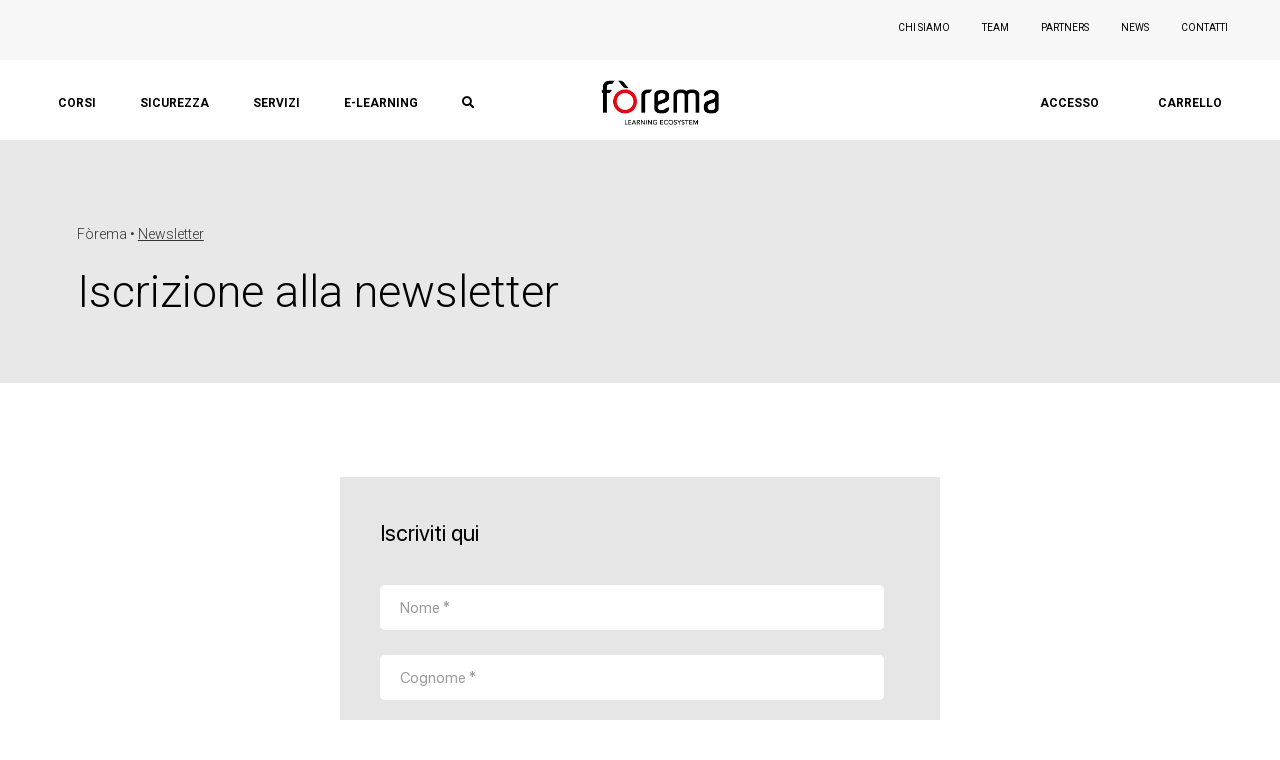

--- FILE ---
content_type: text/html; charset=UTF-8
request_url: https://forema.it/it/newsletter
body_size: 15718
content:
<!DOCTYPE html>
<html>
    <head>
        <meta charset="utf-8"/>
        <meta http-equiv="x-ua-compatible" content="ie=edge">
        <meta name="viewport" content="width=device-width, initial-scale=1.0, user-scalable=no"/>

            <title>Forema | Newsletter</title>
    <meta name="description" content="Iscrizione alla newsletter di forema" />
    


        <meta name="author" content="Suerte Studio"/>
        <meta property="og:type" content="website">
        <meta property="og:image" content="/images/fav.png">
        <meta property="twitter:image" content="/images/fav.png">
        <meta itemprop="image" content="/images/fav.png">

        <meta name="facebook-domain-verification" content="nrmfv8ro1z4h7lxt8a4buw3yzy601n" />

        <meta name="google-site-verification" content="v74yIKxhzzimOm1Bb0m4hcEHFw9Xyh0QbTksqH_MKxo"/>
        <link rel="icon" type="image/x-icon" href="/images/fav.png" />

        <link rel="stylesheet" href="https://cdn.jsdelivr.net/npm/uikit@3.6.5/dist/css/uikit.min.css" />


        <link href="/admin_area/css/bootstrap.min.css" rel="stylesheet">
        <link rel="stylesheet" href="/css/style.css?v0.1">

        <link rel="stylesheet" href="https://use.fontawesome.com/releases/v5.8.2/css/all.css" integrity="sha384-oS3vJWv+0UjzBfQzYUhtDYW+Pj2yciDJxpsK1OYPAYjqT085Qq/1cq5FLXAZQ7Ay" crossorigin="anonymous">
        <link href="https://fonts.googleapis.com/css?family=Signika+Negative:400,700&display=swap" rel="stylesheet">
        <script src="https://code.jquery.com/jquery-3.5.1.min.js"></script>

        <script src="/admin_area/js/bootstrap.min.js"></script>
        <script src="/js/jquery.strengthify.js"></script>

        <link href="/plugins/swiper_4_1_6/dist/css/swiper.min.css" rel="stylesheet">

        <script  src="https://api.mapbox.com/mapbox-gl-js/v2.0.1/mapbox-gl.js"></script>
        <link  href="https://api.mapbox.com/mapbox-gl-js/v2.0.1/mapbox-gl.css" rel="stylesheet" />

        <script src='https://api.mapbox.com/mapbox-gl-js/plugins/mapbox-gl-geocoder/v4.2.0/mapbox-gl-geocoder.min.js'></script>
        <link rel='stylesheet' href='https://api.mapbox.com/mapbox-gl-js/plugins/mapbox-gl-geocoder/v4.2.0/mapbox-gl-geocoder.css' type='text/css' />

        <script src="https://www.google.com/recaptcha/api.js"></script>

        <link href="/plugins/chosen_1.8.7/chosen.css" rel="stylesheet">

        <link rel="preconnect" href="https://fonts.googleapis.com">
        <link rel="preconnect" href="https://fonts.gstatic.com" crossorigin>
        <link href="https://fonts.googleapis.com/css2?family=Roboto:ital,wght@0,100;0,300;0,400;0,500;0,700;0,900;1,100;1,300;1,400;1,500;1,700;1,900&display=swap" rel="stylesheet">

        <link rel="stylesheet" href="/css/style_app.css?v0.02">


        <link rel="stylesheet" href="/css/strengthify.css">



        <!-- TrustBox script -->
        <script type="text/javascript" src="/js/trustpilot.js" async></script>
        <!-- End TrustBox script -->

        <script src="//cdnjs.cloudflare.com/ajax/libs/list.js/1.5.0/list.min.js"></script>

        <script src="https://cdn.jsdelivr.net/autocomplete.js/0/autocomplete.jquery.min.js"></script>

        <!-- Google Tag Manager -->
        <script>(function(w,d,s,l,i){w[l]=w[l]||[];w[l].push({'gtm.start':
                    new Date().getTime(),event:'gtm.js'});var f=d.getElementsByTagName(s)[0],
                j=d.createElement(s),dl=l!='dataLayer'?'&l='+l:'';j.async=true;j.src=
                'https://www.googletagmanager.com/gtm.js?id='+i+dl;f.parentNode.insertBefore(j,f);
            })(window,document,'script','dataLayer','GTM-PKRXQ6Z');</script>
        <!-- End Google Tag Manager -->

        <!-- Global site tag (gtag.js) - Google Analytics -->
        <script async src="https://www.googletagmanager.com/gtag/js?id=G-TW5F2QH2NM"></script>
        <script>
            window.dataLayer = window.dataLayer || [];
            function gtag(){dataLayer.push(arguments);}
            gtag('js', new Date());

            gtag('config', 'G-TW5F2QH2NM');
        </script>

        <!-- Facebook Pixel Code -->
        <script>
            !function(f,b,e,v,n,t,s)
            {if(f.fbq)return;n=f.fbq=function()
            {n.callMethod? n.callMethod.apply(n,arguments):n.queue.push(arguments)}
            ;
                if(!f._fbq)f._fbq=n;n.push=n;n.loaded=!0;n.version='2.0';
                n.queue=[];t=b.createElement(e);t.async=!0;
                t.src=v;s=b.getElementsByTagName(e)[0];
                s.parentNode.insertBefore(t,s)}(window, document,'script',
                'https://connect.facebook.net/en_US/fbevents.js');
            fbq('init', '360592942147975');
            fbq('track', 'PageView');
        </script>
        <noscript><img height="1" width="1" style="display:none"
                       src="https://www.facebook.com/tr?id=360592942147975&ev=PageView&noscript=1"
            /></noscript>
        <!-- End Facebook Pixel Code -->

        <script src="https://cdn-eu.pagesense.io/js/20111632784/99e063469bd241e08e16b23b1bd17187.js"></script>


                
        <script>
            function selectLabelMenu(label) {
                document.getElementById('menu_'+label).classList.add('underline_'+label);
                document.getElementById('menu_mobile_'+label).classList.add('underline_'+label);
            }

            function selectLabelMenuSemplice(label) {
                document.getElementById('menu_'+label).classList.add('underline_semplice');
                document.getElementById('menu_mobile_'+label).classList.add('underline_semplice');
            }
            function openNav() {
                document.getElementById("button_menu").classList.toggle("change");
                document.getElementById("mySidenav").classList.toggle("change_sidenav");
            }
        </script>

    </head>
    <body>
        <div>
<nav class="nv0">
    <div>
        <ul class="el0">
            <li><a href="/it/contatti">CONTATTI</a></li>
            <li><a href="/it/news">NEWS</a></li>
            <li><a href="/it/azienda/partners/">PARTNERS</a></li>
            <li><a href="/it/azienda/team/">TEAM</a></li>
            <li><a href="/it/azienda/chi-siamo/">CHI SIAMO</a></li>
        </ul>
    </div>
</nav>
<nav class="nv1">
    <div>
        <ul class="el1">
            <li><a id="c5" href="/it/cerca" onclick="navigate()"><i class="fas fa-search"></i></a></li>
            <li><a id="c4" href="#" onclick="getData('4')">E-LEARNING</a></li>
            <li><a id="c3" href="#" onclick="getData('3')">SERVIZI</a></li>
            <li><a id="c2" href="#" onclick="getData('2')">SICUREZZA</a></li>
                        <li><a id="c1" href="#" onclick="getData('1')">CORSI</a></li>
        </ul>
        <div class="logo-nav">
            <a onclick="navigate()" href="/"><img src="/images/logo-forema.png" class="logo-nav"></a>
        </div>
        <ul class="el1r">
            <span id="contatore_desktop">1</span>
            <li><a onclick="navigate()" href="/it/carrello/">CARRELLO</a></li>
                            <li><a onclick="navigate()" href="/it/admin/" style="padding-right: 15px">ACCESSO</a></li>
                    </ul>
    </div>
</nav>
<nav class="nav_mobile">
    <div class="">
        <a onclick="navigateNav()" href="/it/"><img src="/images/logo-forema.png" class="logo-nav"></a>
        <a onclick="navigateNav()" href="/it/cerca"><i class="fas fa-search bottone_search_mobile"></i></a>
        <span id="contatore_mobile">1</span>
        <a onclick="navigateNav()" href="/it/carrello/"><img class="bottone_cart_mobile" src="/icone/cart.png" alt=""></a>
        <div id="menuToggle" onclick="menu()">
            <input type="checkbox">
            <span></span>
            <span></span>
            <span></span>
        </div>
    </div>
    <div class="panel0">
        <ul class="cont_nav_mob">
            <li class="el_nav_mob"><a href="#" onclick="getData('1')">Corsi</a></li>
                        <li class="el_nav_mob"><a href="#" onclick="getData('2')">Sicurezza</a></li>
            <li class="el_nav_mob"><a href="#" onclick="getData('3')">Servizi</a></li>
            <li class="el_nav_mob"><a href="#" onclick="getData('4')">E-Learning</a></li>

                            <li class="el_nav_mob"><a onclick="navigate()" href="/it/admin/" style="padding-right: 15px; margin-top: 40px">Accesso</a></li>
            
            <li class="el_nav_mob2" style="margin-top: 50px"><a onclick="navigate()" href="/it/azienda/chi-siamo/">CHI SIAMO</a></li>
            <li class="el_nav_mob2"><a onclick="navigate()" href="/it/azienda/team/">TEAM</a></li>
            <li class="el_nav_mob2"><a onclick="navigate()" href="/it/azienda/partners/">PARTNERS</a></li>
            <li class="el_nav_mob2"><a onclick="navigate()" href="/it/news">NEWS</a></li>
            <li class="el_nav_mob2"><a onclick="navigate()" href="/it/contatti">CONTATTI</a></li>
        </ul>
    </div>
</nav>
<div class="panel1">
    <i class="uk-icon-close"></i>
    <span class="loader-menu"></span>
</div>
<div class="panel2">
    <span class="loader-menu"></span>
</div>
<div class="panel3">
    <span class="loader-menu"></span>
</div>

</div>

<script>

    var mdata = [];
    var odata = [];
    var status0 = "close";
    var status = "close";
    var status2 = "close";
    var status3 = "close";
    var status4 = "close";

    function searchNav() {
        if (status4 == "close") {
            $('.panel4').addClass('p4open');
            status4 = "open";

            $("body").css("overflow", "hidden");

            $('.header-home').addClass('shad');
            $('.sezione_pagina').addClass('shad');
            $('.mainIntro').addClass('shad');

            //chiudo nav mobile
            $('.panel0').removeClass('p0open');
            status0 = "close";
        } else {
            $('.panel4').removeClass('p4open');
            status4 = "close";

            $("body").css("overflow", "initial");

            $('.header-home').removeClass('shad');
            $('.sezione_pagina').removeClass('shad');
            $('.mainIntro').removeClass('shad');
        }
    }

    function navigateNav() {
        closeNav(1);

        $('.panel0').removeClass('p0open');
        $('.panel1').removeClass('p1open');
        $('.panel2').removeClass('p2open');
        $('.panel3').removeClass('p3open');
        $('.panel4').removeClass('p4open');
        status0 = "close";
        status = "close";
        status2 = "close";
        status3 = "close";
        status4 = "close";
        $("#menuToggle input").prop("checked", false);
        $("body").css("overflow", "initial");
        $('.header-home').removeClass('shad');
        $('.mainIntro').removeClass('shad');
        $('.sezione_pagina').removeClass('shad');
    }

    function navigate() {
        closeNav(1);
        menu();

        $('.panel4').removeClass('p4open');
        status4 = "close";
    }


    function menu() {
        console.log("menuAction");
        if (status0 == "close") {
            $('.panel0').addClass('p0open');
            status0 = "open";

            $("body").css("overflow", "hidden");
        } else {
            console.log("chiudiamo tutto");
            $('.panel0').removeClass('p0open');
            $('.panel1').removeClass('p1open');
            $('.panel2').removeClass('p2open');
            $('.panel3').removeClass('p3open');
            $('.panel4').removeClass('p4open');
            status0 = "close";
            status = "close";
            status2 = "close";
            status3 = "close";
            status4 = "close";
            $("#menuToggle input").prop("checked", false);
            $("body").css("overflow", "initial");
            $('.header-home').removeClass('shad');
            $('.sezione_pagina').removeClass('shad');
            $('.mainIntro').removeClass('shad');
        }
    }

    function getData(id) {
        $('.panel4').removeClass('p4open');
        status4 = "close";

        $('.panel1').html('<span class="loader-menu"></span>');

        if (status == "close") {
            $('.panel1').addClass('p1open');
            status = "open";
            $('.header-home').addClass('shad');
            $('.sezione_pagina').addClass('shad');
            $('.mainIntro').addClass('shad');

            $("body").css("overflow", "hidden");
        } else {
            $('.panel2').removeClass('p2open');
            $('.panel3').removeClass('p3open');
            status2 = "close";
            status3 = "close";
        }

        //aggiunta barra
        if (id in ['1','2','3','4','5'] || id == 187) {
            $(".el1 > li").removeClass("nav_active");
            let ider = "#c" + id;
            $(ider).parent().addClass("nav_active");
        }


        var epath = "/nav/get/1";

        var path = epath.replace("/1", "/" + id);
        var request = $.ajax({
            url: path,
            type: 'get',
            success: function e(result) {
                $('.panel1').html('<span class="panel_close uk-animation-fade" onclick="closeNav(1)">✕</span><div class="gradientback"></div>');
                var data = JSON.parse(result);

                console.log(data)
                mdata = data;
                odata = data;

                //$('.panel1').attr('uk-scrollspy', 'target: > h2; cls: uk-animation-slide-left-small; delay: 70');
                var time = 0;

                //set menu in cache

                localStorage.setItem('first', id);
                localStorage.setItem('second', '');

                for (let i = 0; i < data.length; i++) {

                    let viewDescrizione = "";
                    if (data[i]["descrizione"] == null) {
                        data[i]["descrizione"] = "";
                    }


                    if (data[i]['paginaCategoria']) {
                        let url = "/it/categoria/base/";
                        let path = url.replace("/base", "/" + data[i]["paginaCategoria"]);

                        $('.panel1').append('<h2 class="el_nav uk-animation-slide-left-small" style="animation-delay: '+time+'ms;"><a onclick="navigate()" href="' + path + '">Vedi tutto</a></h4>');
                    }

                    if (data[i]['visibile']) {
                        if (data[i]["havePaginaStatica"] == true) {

                            if (data[i]["slugPaginaStatica"] == "page_not_exist") {
                                $('.panel1').append('<h2 class="el_nav uk-animation-slide-left-small" onclick="alert(\'DEBUG: CONTENUTO PAGINA STATICA COLLEGATA MANCANTE\')" style="animation-delay: '+time+'ms;">' + data[i]["titolo"] + '</h2>'+'<br>'+
                                    '<h4 class="help_nav2 uk-animation-slide-left-small" style="'+viewDescrizione+';margin-top: -15px;margin-bottom: 5px;animation-delay: '+time +'ms;">' + data[i]["descrizione"] + '</h4>');
                            } else {
                                let url = "/it/page/base/";
                                let path = url.replace("/base", "/" + data[i]["slugPaginaStatica"]);

                                $('.panel1').append('<h2 class="el_nav uk-animation-slide-left-small" style="animation-delay: '+time+'ms;"><a onclick="navigate()" href="' + path + '">' + data[i]["titolo"] + '</a></h2>'+'<br>'+
                                    '<h4 class="help_nav2 uk-animation-slide-left-small" style="'+viewDescrizione+';margin-top: -15px;margin-bottom: 5px;animation-delay: '+time +'ms;">' + data[i]["descrizione"] + '</h4>');
                            }
                        } else {
                            if (data[i]["isLastLevel"] == true) {
                                var pcount = data[i]["prodotto"].length;
                                if (pcount != 0) {
                                    $('.panel1').append('<h2 class="el_nav uk-animation-slide-left-small" style="animation-delay: '+time+'ms;" onclick="showProd(' + data[i]["id"] + ',this, 2)">' + data[i]["titolo"] + '<span class="pcount">' + pcount + '</span></h2>'+'<br>'+
                                        '<h4 class="help_nav2 uk-animation-slide-left-small" style="margin-top: -15px;margin-bottom: 5px;animation-delay: '+time +'ms;">' + data[i]["descrizione"] + '</h4>');
                                }
                            } else {
                                var ccount = data[i]["categoria"].length;
                                if (ccount != 0) {
                                    $('.panel1').append('<h2 class="el_nav uk-animation-slide-left-small" style="animation-delay: '+time+'ms;" onclick="showCat(' + data[i]["id"] + ',this, 3)">' + data[i]["titolo"] + '<span class="pcount">' + ccount + '</span></h2>'+'<br>'+
                                        '<h4 class="help_nav2 uk-animation-slide-left-small" style="margin-top: -15px;margin-bottom: 5px;animation-delay: '+time +'ms;">' + data[i]["descrizione"] + '</h4>');
                                }

                            }
                        }
                        time = time + 100;
                    }

                }
            }
        });
    }

    function alert(msg){
        UIkit.notification({
            message: msg,
            status: 'danger',
            pos: 'bottom-right',
            timeout: 3000
        });
    }


    function closeNav(lvl) {
        if (lvl == 1) {
            $('.panel1>h2').addClass('uk-animation-reverse');
            $('.panel1>h2').removeClass('uk-animation-slide-left-small');
            $('.panel1>h2').addClass('uk-animation-slide-left-small');
            $('.panel1').html('<span class="loader-menu"></span>');


            $('.header-home').removeClass('shad');
            $('.mainIntro').removeClass('shad');
            $('.sezione_pagina').removeClass('shad');

            $('.panel3').removeClass('p3open');
            status3 = "close";
            $('.panel2').removeClass('p2open');
            status2 = "close";
            $('.panel1').removeClass('p1open');
            status = "close";

            $("body").css("overflow", "initial");

            $(".el1 > li").removeClass("nav_active");

            localStorage.setItem('first', '');
            localStorage.setItem('second', '');
        }

        if (lvl == 2) {
            $(".panel1>h2.el_sel").removeClass("el_sel");
            $('.panel2').html('<span class="loader-menu"></span>');
            $('.panel3').removeClass('p3open');
            status3 = "close";
            $('.panel2').removeClass('p2open');
            status2 = "close";

            localStorage.setItem('second', '');
        }

        if (lvl == 3) {

            $(".panel2>h2.el_sel").removeClass("el_sel");
            $('.panel3').html('<span class="loader-menu"></span>');
            $('.panel3').removeClass('p3open');
            status3 = "close";
        }


    }

    function showNavBreadcrumb(id, idp, lvl) {

        var epath = "/nav/get/1";
        var path = epath.replace("/1", "/" + id);

        var request = $.ajax({
            url: path,
            type: 'get',
            async: false,
            success: function e(result) {
                var datar = JSON.parse(result);
                mdata = datar;
                odata = datar;
            }
        });

        showProd(idp, $('.el_sel'), lvl);
        getData(id);
    }

    function showNavCatBreadcrumb(id, idp, lvl) {

        var epath = "/nav/get/1";
        var path = epath.replace("/1", "/" + id);

        var request = $.ajax({
            url: path,
            type: 'get',
            async: false,
            success: function e(result) {
                var datar = JSON.parse(result);
                mdata = datar;
                odata = datar;
            }
        });

        showCat(idp, $('.el_nav'), 1);
        showProd(idp, $('.el_sel'), 2);
        getData(id);
    }

    function showProd(id,el, lvl){
        if (lvl == 2) {

            if (status2 == "close") {
                $('.panel' + lvl).addClass('p'+lvl+'open');
                status2 = "open";
            } else {
                $('.panel3').removeClass('p3open');
                status3 = "close";
            }
        }
        if (lvl == 3) {

            if (status3 == "close") {
                $('.panel3').addClass('p3open');
                status3 = "open";
            }
        }

        var ll = lvl-1;
        $(".panel"+ll+">h2.el_sel").removeClass("el_sel");
        $(el).addClass('el_sel');
        $('.panel' + lvl).html('<span class="panel_close uk-animation-fade" onclick="closeNav('+lvl+')">✕</span>');

        try {
            data = mdata.find(x => x.id === id).prodotto;
        } catch (e) {
            data = odata.find(x => x.id === id).prodotto;
        }

        console.log(data);

        if (data.length == 0) {
            $('.panel'+lvl).append('<h3 class="el_nav2 uk-animation-slide-left-small">Nessun corso</h3>');
        }
        var time = 0;
        for (let i = 0; i < data.length; i++) {

            var time2 = time + 100;

            if (data[i]["linea"]) {
                $('.panel'+lvl).append('<hr style="animation-delay: '+time+'ms;" class="linea uk-animation-slide-left-small">');
            } else {
                if (data[i]["tipologia"] === "servizio") {

                    //servizio
                    let url = "/it/servizi/base/";
                    let path = url.replace("/base", "/" + data[i]["slug"]);

                    $('.panel'+lvl).append('<h3 class="el_nav3 uk-animation-slide-left-small" style="animation-delay: '+time+'ms;"><a onclick="navigate()" href="' + path + '">' + data[i]["titolo"] + '</a></h3>');
                } else {

                    //richiesta
                    if (data[i]["tipologia"] === "richiesta") {
                        let url = "/it/corsi/base/";
                        let path = url.replace("/base", "/" + data[i]["slug"]);

                        // controllo campi
                        let viewCodice = "";
                        if (data[i]["codice"] == undefined) {
                            viewCodice = "display: none";
                        }

                        let viewQuando = "";
                        if (data[i]["quando"] == null) {
                            viewQuando = "display: none";
                        }

                        let viewDurata = "";
                        if (data[i]["durata"] == null) {
                            viewDurata = "display: none";
                        }

                        let viewTarget = "";
                        if (data[i]["target"] == null) {
                            viewTarget = "display: none";
                        }


                        $('.panel'+lvl).append('' +
                            '<h3 class="el_nav2 uk-animation-slide-left-small" style="animation-delay: '+time+'ms;"><a onclick="navigate()" href="' + path + '">' + data[i]["titolo"] + '</a></h3>' +
                            '<h4 class="help_nav2 uk-animation-slide-left-small" style="animation-delay: '+time2 +'ms;"><span>Bando/Avviso: </span>' + data[i]["bando"] + '</h4>'+
                            '<h4 class="help_nav2 uk-animation-slide-left-small" style="animation-delay: '+time2 +'ms;'+viewCodice+'"><span>Codice Progetto: </span>' + data[i]["codice"] + '</h4>'+
                            '<h4 class="help_nav2 uk-animation-slide-left-small" style="animation-delay: '+time2 +'ms;'+viewTarget+'"><span>A chi è rivolto: </span>' + data[i]["target"] + '</h4>' +
                            '<h4 class="help_nav2 uk-animation-slide-left-small" style="animation-delay: '+time2 +'ms;'+viewDurata+'"><span>Durata: </span>' + data[i]["durata"] + ' ore</h4>' +
                            '<h4 class="help_nav2 uk-animation-slide-left-small" style="animation-delay: '+time2 +'ms;'+viewQuando+'"><span>Avvio: </span>' + data[i]["quando"] + '</h4>'
                        );
                    }
                    else {

                        //pagina statica
                        if (data[i]["tipologia"] === "pagina") {

                            let viewDescrizione = "";
                            if (!data[i]["descrizione"]) {
                                data[i]["descrizione"] = "";
                                viewDescrizione = "display: none";
                            }

                            let url = "/it/page/base/";
                            let path = url.replace("/base", "/" + data[i]["slug"]);

                            $('.panel'+lvl).append('<h3 class="el_nav2 uk-animation-slide-left-small" style="animation-delay: '+time+'ms;"><a onclick="navigate()" href="' + path + '">' + data[i]["titolo"] + '</a></h3>' +
                                '<h4 class="help_nav2 uk-animation-slide-left-small" style="'+viewDescrizione+';margin-top: -15px;margin-bottom: 5px;animation-delay: '+time +'ms;">' + data[i]["descrizione"] + '</h4>');
                        }else {

                            //vendita (o progetto)
                            let url = "/it/corsi/base/";
                            let path = url.replace("/base", "/" + data[i]["slug"]);

                            let viewDove = "";
                            if (data[i]["tipo_esecuzione"] != 'In presenza') {
                                if (data[i]["tipologia"] == 'e-learning') {
                                    data[i]["dove"] = 'E-learning Fòrema';
                                } else {
                                    if (data[i]["tipo_esecuzione"] != null) {
                                        data[i]["dove"] = data[i]["tipo_esecuzione"];
                                    } else {
                                        viewDove = "display: none";
                                    }
                                }
                            } else {
                                if (data[i]["dove"] == null) {
                                    viewDove = "display: none";
                                }
                            }

                            let viewDurata = "";
                            if (data[i]["durata"] == null) {
                                viewDurata = "display: none";
                            }

                            let viewQuando = "";
                            if (data[i]["quando"] == undefined) {
                                viewQuando = "display: none";
                            }

                            let viewOrario = "";
                            if (data[i]["orario"] == undefined) {
                                viewOrario = "display: none";
                            }

                            let viewTarget = "";
                            if (data[i]["target"] == null) {
                                viewTarget = "display: none";
                            }

                            let viewBando = "";
                            if (data[i]["bando"] == null) {
                                viewBando = "display: none";
                            }

                            //controllo posti

                            var banner = "";
                            if (data[i]["posti"] <= 10 && data[i]["posti"] != 0) {
                                banner = "<p class='banner-war-nav uk-animation-slide-left-small' style='animation-delay: "+time+"ms;'>Meno di 10 posti disponibili</p>";
                            } else {
                                if (data[i]["posti"] == 0) {
                                    banner = "<p class='banner-dang-nav uk-animation-slide-left-small' style='animation-delay: "+time+"ms;'>Posti esauriti</p>";
                                }
                            }


                            $('.panel'+lvl).append('' +
                                '<h3 class="el_nav2 uk-animation-slide-left-small" style="animation-delay: '+time+'ms;"><a onclick="navigate()" href="' + path + '">' + data[i]["titolo"] + '</a></h3>' +
                                banner +
                                '<h4 class="help_nav2 uk-animation-slide-left-small" style="animation-delay: '+time2 +'ms;'+viewQuando+'"><span>Quando: </span>' + data[i]["quando"] + '</h4>'+
                                '<h4 class="help_nav2 uk-animation-slide-left-small" style="animation-delay: '+time2 +'ms;'+viewDove+'"><span>Dove: </span>' + data[i]["dove"] + '</h4>'+
                                '<h4 class="help_nav2 uk-animation-slide-left-small" style="animation-delay: '+time2 +'ms;'+viewBando+'"><span>Bando/Avviso: </span>' + data[i]["bando"] + '</h4>'+
                                '<h4 class="help_nav2 uk-animation-slide-left-small" style="animation-delay: '+time2 +'ms;'+viewTarget+'"><span>A chi è rivolto: </span>' + data[i]["target"] + '</h4>' +
                                '<h4 class="help_nav2 uk-animation-slide-left-small" style="animation-delay: '+time2 +'ms;'+viewDurata+'"><span>Durata: </span>' + data[i]["durata"] + ' ore</h4>'+
                                '<h4 class="help_nav2 uk-animation-slide-left-small" style="animation-delay: '+time2 +'ms;'+viewOrario+'"><span>Orario: </span>' + data[i]["orario"] + '</h4>'
                            );
                        }
                    }
                }
            }


            time = time + 100;
        }
    }

    function showCat(id,el,lvl){
        if (status2 == "close") {
            $('.panel2').addClass('p2open');
            status2 = "open";
        } else {
            $('.panel3').removeClass('p3open');
            status3 = "close";
        }

        $(".panel1>h2.el_sel").removeClass("el_sel");
        $(el).addClass('el_sel');
        $('.panel2').html('<span class="loader-menu"></span>');

        var epath = "/nav/get/1";

        var path = epath.replace("/1", "/" + id);
        var request = $.ajax({
            url: path,
            type: 'get',
            success: function e(result) {
                $('.panel2').html('<span class="panel_close uk-animation-fade" onclick="closeNav(2)">✕</span>');
                var data = JSON.parse(result);
                mdata = data;

                var time = 0;

                localStorage.setItem('second', id);


                for (let i = 0; i < data.length; i++) {

                    if (data[i]['paginaCategoria']) {
                        let url = "/it/categoria/base/?sub=true";
                        let path = url.replace("/base", "/" + data[i]["paginaCategoria"]);

                        $('.panel2').append('<h2 class="el_nav uk-animation-slide-left-small" style="animation-delay: '+time+'ms;"><a onclick="navigate()" href="' + path + '">Vedi tutto</a></h4>');
                    } else {
                        if (data[i]["linea"]) {
                            $('.panel2').append('<hr style="animation-delay: '+time+'ms;" class="linea uk-animation-slide-left-small">');
                        } else {
                            if (data[i]["havePaginaStatica"] == true) {

                                if (data[i]["descrizione"] == null) {
                                    data[i]["descrizione"] = "";
                                }

                                if (data[i]["slugPaginaStatica"] == "page_not_exist") {
                                    $('.panel2').append('<h2 class="el_nav uk-animation-slide-left-small" onclick="alert(\'DEBUG: CONTENUTO PAGINA STATICA COLLEGATA MANCANTE\')" style="animation-delay: '+time+'ms;">' + data[i]["titolo"] + '</h2>'+'<br>'+
                                        '<h4 class="help_nav2 uk-animation-slide-left-small" style="margin-top: -15px;margin-bottom: 5px;animation-delay: '+time +'ms;">' + data[i]["descrizione"] + '</h4>');
                                } else {
                                    let url = "/it/page/base/";
                                    let path = url.replace("/base", "/" + data[i]["slugPaginaStatica"]);

                                    $('.panel2').append('<h2 class="el_nav uk-animation-slide-left-small" style="animation-delay: '+time+'ms;"><a onclick="navigate()" href="' + path + '">' + data[i]["titolo"] + '</a></h2>'+'<br>'+
                                        '<h4 class="help_nav2 uk-animation-slide-left-small" style="margin-top: -15px;margin-bottom: 5px;animation-delay: '+time +'ms;">' + data[i]["descrizione"] + '</h4>');
                                }
                            } else {
                                if (data[i]["isLastLevel"] == true) {
                                    var pcount = data[i]["prodotto"].length;
                                    if  (pcount != 0)
                                        $('.panel2').append('<h2 class="el_nav uk-animation-slide-left-small" style="animation-delay: '+time+'ms;" onclick="showProd(' + data[i]["id"] + ',this, 3)">' + data[i]["titolo"] + '<span class="pcount">' + pcount + '</span></h2><br>');
                                } else {
                                    var ccount = data[i]["categoria"].length;
                                    if  (ccount != 0)
                                        $('.panel2').append('<h2 class="el_nav uk-animation-slide-left-small" style="animation-delay: '+time+'ms;" onclick="showCat(' + data[i]["id"] + ',this)">' + data[i]["titolo"] + '<span class="pcount">' + ccount + '</span></h2><br>');
                                }
                            }
                        }
                    }

                    time = time + 100;
                }
            }
        });
    }


    jQuery(document).ready(function() {
        var searchRequest = null;
        $("#searchbox").keyup(function() {
            var minlength = 2;
            var that = this;
            var value = $(this).val();
            var entitySelector = $("#entitiesNav").html('');
            if (value.length >= minlength ) {
                if (searchRequest != null)
                    searchRequest.abort();
                //spostare in alto
                $("#searchbox").css({"-webkit-transform":"translate(-50%,-100px)"});
                searchRequest = $.ajax({
                    type: "GET",
                    url: "/ajax/search",
                    data: {
                        'query' : value
                    },
                    dataType: "text",
                    success: function(msg){
                        //we need to check if the value is the same
                        if (value==$(that).val()) {
                            var result = JSON.parse(msg);
                            console.log(result);
                            $.each(result, function(key, arr) {

                                let viewImg = "";
                                if (arr["path"] == null) {
                                    viewImg = "display: none";
                                }

                                let viewDurata = "";
                                if (arr["durata"] == null) {
                                    viewDurata = "display: none";
                                }

                                let viewQuando = "";
                                if (arr["quando"] === null) {
                                    viewQuando = "display: none";
                                }

                                let viewOrario = "";
                                if (arr["orario"] === null) {
                                    viewOrario = "display: none";
                                }

                                let viewTarget = "";
                                if (arr["target"] == null) {
                                    viewTarget = "display: none";
                                }

                                let viewBando = "";
                                if (arr["bando"] == null) {
                                    viewBando = "display: none";
                                }

                                let viewDesc = "";
                                if (arr["description_seo"] == null) {
                                    viewDesc = "display: none";
                                }

                                var epath = "/it/corsi/1/";

                                let tipo = "";
                                let tipoColore = "";
                                if (arr["tipologia"] === "progetto" || arr["tipologia"] === "vendita" || arr["tipologia"] === "richiesta") {
                                    tipo = "corso";
                                } else {
                                    if (arr["tipologia"] === "pagina") {
                                        tipoColore = "uk-label-success";
                                    } else {
                                        if (arr["tipologia"] === "servizio") {
                                                tipoColore = "uk-label-warning";
                                        } else {
                                            if (arr["tipologia"] === "news") {
                                                tipoColore = "uk-label-danger";
                                                epath = "/it/news/1";
                                            } else {
                                                if (arr["tipologia"] === "separator") {
                                                    entitySelector.append('<h4><b>Eventi passati</b></h4>');
                                                    return;
                                                }
                                            }
                                        }
                                    }
                                    tipo = arr["tipologia"];
                                }

                                var path = epath.replace("/1", "/" + arr['slug']);

                                entitySelector.append('<li><a onclick="searchNav()" href="' + path + '">'
                                    + '<img style="' + viewImg + '" class="search_img" src="/uploads/' +  arr['path'] + '">'
                                    + '<div class="search_box">'
                                    + '<p class="search_titolo"> <span class="uk-label '+ tipoColore +' search_label">' + tipo + '</span>' + arr['titolo'] + '</p>'
                                    + '<p style="' + viewDesc + '" class="search_desc">' + arr['description_seo'] + '</p>'
                                    + '<p style="' + viewDurata + '"><span class="search_help">Durata:</span> <span class="search_help2">' + arr['durata'] + ' ore </span></p>'
                                    + '<p style="' + viewQuando + '"><span class="search_help">Quando:</span> <span class="search_help2">' + arr['quando'] + '</span></p>'
                                    + '<p style="' + viewOrario + '"><span class="search_help">Orari:</span> <span class="search_help2">' + arr['orario'] + '</span></p>'
                                    + '<p style="' + viewTarget + '"><span class="search_help">A chi è rivolto:</span> <span class="search_help2">' + arr['target'] + '</span></p>'
                                    + '<p style="' + viewBando + '"><span class="search_help">Bando:</span> <span class="search_help2">' + arr['bando'] + '</span></p>'
                                    +'</div></a></li>');
                            });
                        }
                    }
                });
            } else {
                $("#searchbox").css({"-webkit-transform":"translate(-50%, -50%)"});
            }
        });
    });

</script>        <div class="app_structure transition-fade" id="swup">
                        <div class="body_app">
                    <div class="sezione_pagina bg_alt3" style="margin-top: 20px;">
        <h5 class="bcrumb">Fòrema  • <u>Newsletter</u></h5>
        <h1 class="news_titolo">Iscrizione alla newsletter</h1>
    </div>

    <div class="sezione_pagina">
        <!--Zoho Campaigns Web-Optin Form's Header Code Starts Here-->
        <meta content="width=device-width,initial-scale=1.0, maximum-scale=1.0, user-scalable=0" name="viewport">
        <script type="text/javascript" src="https://rema.maillist-manage.eu/js/optin.min.js"
                onload="setupSF('sf3zdf85e123f5c61f210177ecffad4b248dfe14af43b943dcb25cb6a3c24135d3b0','ZCFORMVIEW',false,'acc',false,'2')"></script>
        <script type="text/javascript"> function runOnFormSubmit_sf3zdf85e123f5c61f210177ecffad4b248dfe14af43b943dcb25cb6a3c24135d3b0(th) { /*Before submit, if you want to trigger your event, "include your code here"*/
            }; </script>
        <style>


            #sf3zdf85e123f5c61f210177ecffad4b248dfe14af43b943dcb25cb6a3c24135d3b0 #customForm *:not(.dateClass) {
                -webkit-box-sizing: border-box !important;
                -moz-box-sizing: border-box !important;
                box-sizing: border-box !important;
                word-break: break-word;
                overflow-wrap: break-word;
                font-family: "SF Pro" !important;
            }

            #sf3zdf85e123f5c61f210177ecffad4b248dfe14af43b943dcb25cb6a3c24135d3b0 .dateClass {
                -webkit-box-sizing: unset !important;
                -moz-box-sizing: unset !important;
                box-sizing: unset !important;
                word-break: break-word;
                overflow-wrap: break-word;
            }

            /*** RESPONSIVE START */
            @media only screen and (max-width: 319px) {
                #sf3zdf85e123f5c61f210177ecffad4b248dfe14af43b943dcb25cb6a3c24135d3b0 #signupMainDiv {
                    width: 220px !important;
                    min-width: 220px !important;
                    margin: 0px auto !important;
                }

                #sf3zdf85e123f5c61f210177ecffad4b248dfe14af43b943dcb25cb6a3c24135d3b0 #SIGNUP_PAGE {
                    padding: 0px !important
                }

                #sf3zdf85e123f5c61f210177ecffad4b248dfe14af43b943dcb25cb6a3c24135d3b0 [changeitem="SIGNUP_FORM_FIELD"] {
                    width: 94% !important;
                }

                #sf3zdf85e123f5c61f210177ecffad4b248dfe14af43b943dcb25cb6a3c24135d3b0 .zcinputbox {
                    width: 100% !important;
                    max-width: 100% !important;
                    float: none !important;
                }

                #sf3zdf85e123f5c61f210177ecffad4b248dfe14af43b943dcb25cb6a3c24135d3b0 #captchaDiv {
                    width: 69.5% !important;
                }

                #sf3zdf85e123f5c61f210177ecffad4b248dfe14af43b943dcb25cb6a3c24135d3b0 #relCaptcha {
                    margin-right: 11px !important;
                }

                #sf3zdf85e123f5c61f210177ecffad4b248dfe14af43b943dcb25cb6a3c24135d3b0 .recaptcha {
                    transform: scale(0.55);
                    -webkit-transform: scale(0.55);
                    transform-origin: 0 0;
                    -webkit-transform-origin: 0 0;
                }
            }

            /*Major Mobiles*/
            @media screen and (min-width: 320px) and (max-width: 580px) {
                #sf3zdf85e123f5c61f210177ecffad4b248dfe14af43b943dcb25cb6a3c24135d3b0 #signupMainDiv {
                    width: 100% !important;
                    min-width: 280px !important;
                    margin: 0px auto !important;
                }

                #sf3zdf85e123f5c61f210177ecffad4b248dfe14af43b943dcb25cb6a3c24135d3b0 .zcinputbox {
                    width: 100% !important;
                    max-width: 100% !important;
                    float: none !important;
                }

                #sf3zdf85e123f5c61f210177ecffad4b248dfe14af43b943dcb25cb6a3c24135d3b0 [changeitem="SIGNUP_FORM_FIELD"] {
                    width: 95% !important;
                }

                #sf3zdf85e123f5c61f210177ecffad4b248dfe14af43b943dcb25cb6a3c24135d3b0 #captchaDiv {
                    width: 72% !important;
                }

                #sf3zdf85e123f5c61f210177ecffad4b248dfe14af43b943dcb25cb6a3c24135d3b0 #captchaText {
                    width: 96% !important;
                }

                #sf3zdf85e123f5c61f210177ecffad4b248dfe14af43b943dcb25cb6a3c24135d3b0 #relCaptcha {
                    margin-right: 6px !important;
                }

                #sf3zdf85e123f5c61f210177ecffad4b248dfe14af43b943dcb25cb6a3c24135d3b0 #capRequired {
                    margin-right: -10px !important;
                }

                #sf3zdf85e123f5c61f210177ecffad4b248dfe14af43b943dcb25cb6a3c24135d3b0 .recaptcha {
                    transform: scale(0.72);
                    -webkit-transform: scale(0.75);
                    transform-origin: 0 0;
                    -webkit-transform-origin: 0 0;
                }
            }

            @media screen and (min-width: 581px) and (max-width: 767px) {
                #sf3zdf85e123f5c61f210177ecffad4b248dfe14af43b943dcb25cb6a3c24135d3b0 #signupMainDiv {
                    width: 100% !important;
                    min-width: 440px !important;
                    margin: 0px auto !important;
                }

                #sf3zdf85e123f5c61f210177ecffad4b248dfe14af43b943dcb25cb6a3c24135d3b0 .zcinputbox {
                    width: 100% !important;
                    max-width: 100% !important;
                    float: none !important;
                }

                #sf3zdf85e123f5c61f210177ecffad4b248dfe14af43b943dcb25cb6a3c24135d3b0 [changeitem="SIGNUP_FORM_FIELD"] {
                    width: 95% !important;
                }

                #sf3zdf85e123f5c61f210177ecffad4b248dfe14af43b943dcb25cb6a3c24135d3b0 #captchaDiv {
                    width: 84.4% !important;
                }

                #sf3zdf85e123f5c61f210177ecffad4b248dfe14af43b943dcb25cb6a3c24135d3b0 #captchaText {
                    width: 96% !important;
                }

                #sf3zdf85e123f5c61f210177ecffad4b248dfe14af43b943dcb25cb6a3c24135d3b0 #relCaptcha {
                    margin-right: 14px !important;
                }

                #sf3zdf85e123f5c61f210177ecffad4b248dfe14af43b943dcb25cb6a3c24135d3b0 #capRequired {
                    margin-right: -10px !important;
                }

                #sf3zdf85e123f5c61f210177ecffad4b248dfe14af43b943dcb25cb6a3c24135d3b0 .recaptcha {
                    transform: scale(1.13);
                    -webkit-transform: scale(1.0);
                    margin-bottom: 40px;
                    transform-origin: 0 0;
                    -webkit-transform-origin: 0 0;
                }
            }

            /* Desktops and laptops ----------- */
            @media only screen and (min-width: 1025px) {
                #sf3zdf85e123f5c61f210177ecffad4b248dfe14af43b943dcb25cb6a3c24135d3b0 #signupMainDiv {
                    width: 600px !important;
                    min-width: 600px !important;
                    margin: 0px auto !important;
                }

                #sf3zdf85e123f5c61f210177ecffad4b248dfe14af43b943dcb25cb6a3c24135d3b0 .recaptcha {
                    transform: scale(1.03);
                    -webkit-transform: scale(1.08);
                    transform-origin: 0 0;
                    -webkit-transform-origin: 0 0;
                }
            }

            /* Large Screens */
            @media only screen and (min-width: 1824px) {
                #sf3zdf85e123f5c61f210177ecffad4b248dfe14af43b943dcb25cb6a3c24135d3b0 #signupMainDiv {
                    width: 600px !important;
                    min-width: 600px !important;
                    margin: 0px auto !important;
                }

                #sf3zdf85e123f5c61f210177ecffad4b248dfe14af43b943dcb25cb6a3c24135d3b0 .recaptcha {
                    transform: scale(1.03);
                    -webkit-transform: scale(1.08);
                    transform-origin: 0 0;
                    -webkit-transform-origin: 0 0;
                }
            }

            @media only screen and (min-device-width: 1200px) and (max-device-width: 1200px) {
                #sf3zdf85e123f5c61f210177ecffad4b248dfe14af43b943dcb25cb6a3c24135d3b0 #signupMainDiv {
                    width: 600px !important;
                    min-width: 600px !important;
                    margin: 0px auto !important;
                }
            }

            /* iPads*/
            @media only screen and (min-width: 768px) and (max-width: 1024px) {
                #sf3zdf85e123f5c61f210177ecffad4b248dfe14af43b943dcb25cb6a3c24135d3b0 #signupMainDiv {
                    width: 500px !important;
                    min-width: 240px !important;
                    margin: 0px auto !important;
                }

                #sf3zdf85e123f5c61f210177ecffad4b248dfe14af43b943dcb25cb6a3c24135d3b0 #captchaDiv {
                    width: 86.8% !important;
                }

                #sf3zdf85e123f5c61f210177ecffad4b248dfe14af43b943dcb25cb6a3c24135d3b0 #relCaptcha {
                    margin-right: 12px !important;
                }

                #sf3zdf85e123f5c61f210177ecffad4b248dfe14af43b943dcb25cb6a3c24135d3b0 .recaptcha {
                    transform: scale(0.90);
                    -webkit-transform: scale(0.90);
                    transform-origin: 50% 50%;
                    -webkit-transform-origin: 0 0;
                }
            }

            /*** RESPONSIVE END */
            #sf3zdf85e123f5c61f210177ecffad4b248dfe14af43b943dcb25cb6a3c24135d3b0 .bdr_btm_hover {
                background-color: #f9f9f9;
                padding: 10px;
                border-radius: 5px;
                max-width: 97%;
                cursor: pointer!important;
            }

            #sf3zdf85e123f5c61f210177ecffad4b248dfe14af43b943dcb25cb6a3c24135d3b0 .bdr_btm {
                padding: 10px;
                cursor: pointer!important;
            }

            #sf3zdf85e123f5c61f210177ecffad4b248dfe14af43b943dcb25cb6a3c24135d3b0 .f14 {
                font-size: 14px
            }

            input:not([type="checkbox"]) {
                border: none!important;
                height: 45px !important;
                font-size: 15px!important;
                padding: 15px!important;
                font-family: sf;
                font-family: "SF Pro" !important;
            }

            div[name="SIGNUP_FORM_LABEL"] {
                font-family: "SF Pro" !important;
                font-weight: bold;
            }

            span[name="SIGNUP_REQUIRED"] {
                font-family: "SF Pro" !important;
                color: rgb(227 7 19) !important;
                font-size: 18px !important;
            }

            input[type=button] {
                color: rgb(0 0 0) !important;
                background-color: rgb(255 255 255)!important;
                padding: 10px 71px!important;
                border-color: rgb(0 0 0)!important;
                font-family: "SF Pro" !important;
                font-size: 20px!important;
                height: 100%!important;
                /*margin-top: 40px!important;*/
                transition: .25s all;
            }

            input[type=checkbox] {
                margin-right: 10px;
            }

            input[type=button]:hover {
                background-color: rgb(0 0 0) !important;
                color: white!important;
                transition: .25s all;
            }
        </style>
        <div id="sf3zdf85e123f5c61f210177ecffad4b248dfe14af43b943dcb25cb6a3c24135d3b0" data-type="signupform">
            <div id="customForm"><input type="hidden" id="recapTheme" value="2"> <input type="hidden"
                                                                                        id="isRecapIntegDone"
                                                                                        value="false"> <input
                        type="hidden" id="recapMode" value="15609000011374009"> <input type="hidden" id="signupFormType"
                                                                                       value="LargeForm_Vertical">
                <div name="SIGNUP_PAGE" id="SIGNUP_PAGE" class="SIGNUP_PAGE large_form_2_css"
                     style="background-color: rgb(255,255,255); color: rgb(204, 204, 204); padding: 30px; font-family: Arial; text-align: center; font-size: 14px; min-width: 240px;">
                    <div>
                        <div id="signupMainDiv"
                             style="margin: 0px auto; width: 100%; min-width: 230px; max-width: 600px;"
                             name="SIGNUPFORM" changeid="SIGNUPFORM" changename="SIGNUPFORM">
                            <div>
                                <div style="position:relative;">
                                    <div id="Zc_SignupSuccess"
                                         style="display:none;position:absolute;margin-left:4%;width:90%;background-color: white; padding: 3px; border: 3px solid rgb(194, 225, 154); margin-top: 10px;margin-bottom:10px;word-break:break-all">
                                        <table width="100%" cellpadding="0" cellspacing="0" border="0">
                                            <tbody>
                                            <tr>
                                                <td width="10%"><img class="successicon"
                                                                     src="https://rema.maillist-manage.eu/images/challangeiconenable.jpg"
                                                                     align="absmiddle"></td>
                                                <td><span id="signupSuccessMsg"
                                                          style="color: rgb(73, 140, 132); font-family: sans-serif; font-size: 14px;word-break:break-word">&nbsp;&nbsp;Thank you for Signing Up</span>
                                                </td>
                                            </tr>
                                            </tbody>
                                        </table>
                                    </div>
                                </div>
                                <form method="POST" id="zcampaignOptinForm" style="margin:0px;"
                                      action="https://rema.maillist-manage.eu/weboptin.zc" target="_zcSignup">
                                    <div id="SIGNUP_BODY_ALL" name="SIGNUP_BODY_ALL"
                                         style="border: 1px none rgb(218, 216, 216);">
                                        <div style="background-color: #E6E6E6; color: rgb(68, 68, 68); padding: 40px; text-align: center; bottom: 2px; font-size: 15px; opacity: 1;"
                                             id="SIGNUP_BODY" name="SIGNUP_BODY">
                                            <h5 style="text-align: left; font-weight: 500;   color: black;">Iscriviti qui</h5>
                                            <div style="margin:0px auto;text-align:left;">
                                                <div style="display:none;background-color:#FFEBE8;padding:10px 10px; color:#d20000; font-size:11px; margin:10px 0px;border:solid 1px #ffd9d3; margin-top:20px;"
                                                     id="errorMsgDiv">&nbsp;&nbsp;Correggere i seguenti campi
                                                    contrassegnati.
                                                </div>
                                                <div>
                                                    <div style="font-size:12px; margin-top:10px;" name="fieldsdivSf"
                                                         class="zcsffieldsdiv">
                                                        <div style="padding:10px 0px 10px 0px;" class="zcsffield "
                                                             fieldid="15609000000000019">
                                                            <div style="">
                                                                <div style="display: none; color: rgb(51, 51, 51); font-family: Arial; font-size: 15px;"
                                                                     name="SIGNUP_FORM_LABEL">Nome&nbsp; <span
                                                                            name="SIGNUP_REQUIRED"
                                                                            style="color: rgb(180, 0, 0); font-family: Arial, Helvetica, sans-serif; font-size: 11px;">*</span>
                                                                </div>
                                                                <div style="width:100%; min-width:170px; margin-top:5px;">
                                                                    <!-- check to mark emailid field as type email, and other mandatory fields as type required -->
                                                                    <input name="FIRSTNAME"
                                                                           placeholder="Nome *"
                                                                           changeitem="SIGNUP_FORM_FIELD"
                                                                           style="width: 97%; color: rgb(68, 68, 68); background-color: rgb(255, 255, 255); border: 1px solid rgb(222, 222, 222); padding: 2px; font-family: Arial; box-sizing: border-box; font-size: 12px; text-indent: 5px; height: 28px;"
                                                                           maxlength="100" type="text" required="true"
                                                                           value=""> <span style="display:none"
                                                                                           id="dt_FIRSTNAME">1,true,1,Nome,2</span>
                                                                </div>
                                                            </div>
                                                            <div style="clear:both"></div>
                                                        </div>
                                                        <div style="padding:10px 0px 10px 0px;" class="zcsffield "
                                                             fieldid="15609000000000021">
                                                            <div style="">
                                                                <div style="display:none; color: rgb(51, 51, 51); font-family: Arial; font-size: 15px;"
                                                                     name="SIGNUP_FORM_LABEL">Cognome&nbsp;<span
                                                                            name="SIGNUP_REQUIRED"
                                                                            style="color: rgb(180, 0, 0); font-family: Arial, Helvetica, sans-serif; font-size: 11px;">*</span>
                                                                </div>
                                                                <div style="width:100%; min-width:170px; margin-top:5px;">
                                                                    <!-- check to mark emailid field as type email, and other mandatory fields as type required -->
                                                                    <input name="LASTNAME"
                                                                           changeitem="SIGNUP_FORM_FIELD"
                                                                           placeholder="Cognome *"
                                                                           style="width: 97%; color: rgb(68, 68, 68); background-color: rgb(255, 255, 255); border: 1px solid rgb(222, 222, 222); padding: 2px; font-family: Arial; box-sizing: border-box; font-size: 12px; text-indent: 5px; height: 28px;"
                                                                           maxlength="100" type="text" required="true"
                                                                           value=""> <span style="display:none"
                                                                                           id="dt_LASTNAME">1,true,1,Cognome,2</span>
                                                                </div>
                                                            </div>
                                                            <div style="clear:both"></div>
                                                        </div>
                                                        <div style="padding:10px 0px 10px 0px;" class="zcsffield "
                                                             fieldid="15609000000000015">
                                                            <div style="">
                                                                <div style="display:none; color: rgb(51, 51, 51); font-family: Arial; font-size: 15px;"
                                                                     name="SIGNUP_FORM_LABEL">E-mail di
                                                                    contatto&nbsp;<span name="SIGNUP_REQUIRED"
                                                                                        style=" color: rgb(180, 0, 0); font-family: Arial, Helvetica, sans-serif; font-size: 11px;">*</span>
                                                                </div>
                                                                <div style="width:100%; min-width:170px; margin-top:5px;">
                                                                    <!-- check to mark emailid field as type email, and other mandatory fields as type required -->
                                                                    <input name="CONTACT_EMAIL"
                                                                           changeitem="SIGNUP_FORM_FIELD"
                                                                           placeholder="E-mail di contatto *"
                                                                           style="width: 97%; color: rgb(68, 68, 68); background-color: rgb(255, 255, 255); border: 1px solid rgb(222, 222, 222); padding: 2px; font-family: Arial; box-sizing: border-box; font-size: 12px; text-indent: 5px; height: 28px;"
                                                                           maxlength="100" type="email" required="true"
                                                                           value=""> <span style="display:none"
                                                                                           id="dt_CONTACT_EMAIL">1,true,6,E-mail di contatto,2</span>
                                                                </div>
                                                            </div>
                                                            <div style="clear:both"></div>
                                                        </div>
                                                        <div style="padding:10px 0px 10px 0px;" class="zcsffield "
                                                             fieldid="15609000000000025">
                                                            <div style="">
                                                                <div style="display:none; color: rgb(51, 51, 51); font-family: Arial; font-size: 15px;"
                                                                     name="SIGNUP_FORM_LABEL">Nome azienda&nbsp;
                                                                </div>
                                                                <div style="width:100%; min-width:170px; margin-top:5px;">
                                                                    <!-- check to mark emailid field as type email, and other mandatory fields as type required -->
                                                                    <input name="COMPANYNAME"
                                                                           placeholder="Nome azienda"
                                                                           changeitem="SIGNUP_FORM_FIELD"
                                                                           style="width: 97%; color: rgb(68, 68, 68); background-color: rgb(255, 255, 255); border: 1px solid rgb(222, 222, 222); padding: 2px; font-family: Arial; box-sizing: border-box; font-size: 12px; text-indent: 5px; height: 28px;"
                                                                           maxlength="100" type="text" value=""> <span
                                                                            style="display:none" id="dt_COMPANYNAME">1,false,1,Nome azienda,2</span>
                                                                </div>
                                                            </div>
                                                            <div style="clear:both"></div>
                                                        </div>
                                                    </div><!-- Captcha for Signup -->
                                                    <div class="recaptcha"
                                                         style="padding: 10px 0px 10px 10px;display:none "
                                                         id="captchaOld" name="captchaContainer">
                                                        <div style="">
                                                            <div style="width: 59%; float: left; min-width: 170px; max-width: 70%;"
                                                                 id="captchaParent"><img
                                                                        src="//campaigns.zoho.eu/images/refresh_icon.png"
                                                                        style="cursor: pointer;float:right;margin-right:4px"
                                                                        onclick="loadCaptcha('https://campaigns.zoho.eu/campaigns/CaptchaVerify.zc?mode=generate',this,'#sf3zdf85e123f5c61f210177ecffad4b248dfe14af43b943dcb25cb6a3c24135d3b0');"
                                                                        id="relCaptcha">
                                                                <div id="captchaDiv" captcha="true" name=""
                                                                     style="padding: 20px;background:#fff;border: 1px solid rgb(222, 222, 222);box-sizing: border-box;width:98.8%"></div>
                                                                <input placeholder="Captcha" id="captchaText"
                                                                       name="captchaText" changeitem="SIGNUP_FORM_FIELD"
                                                                       style="margin-top: 5px; width: 98.7%; color: rgb(68, 68, 68); background-color: rgb(255, 255, 255); border: 1px solid rgb(222, 222, 222); padding: 2px; font-family: Arial; box-sizing: border-box; font-size: 12px; text-indent: 5px; height: 28px;"
                                                                       maxlength="100" type="text"> <span
                                                                        name="SIGNUP_REQUIRED" id="capRequired"
                                                                        style="color: rgb(180, 0, 0); margin-top: -16px; margin-right: -2px; float: right; font-family: Arial, Helvetica, sans-serif; font-size: 11px;">*</span>
                                                            </div>
                                                        </div>
                                                        <div style="clear: both"></div>
                                                    </div>
                                                    <input type="hidden" id="secretid"
                                                           value="6LdNeDUUAAAAAG5l7cJfv1AA5OKLslkrOa_xXxLs">
                                                    <!-- Captcha for Signup End--><!-- Other Lists Subscription Start-->
                                                    <div style="margin-top:20px;" id="selectMailingLists"
                                                         identity="mailingLists">
                                                        <div style="margin-top: 10px;     font-weight: 600;max-width: 80%;" name="SIGNUP_FORM_LIST" changetype="SIGNUP_FORM_LIST"
                                                             class="">Seleziona gli argomenti per i quali desideri
                                                            ricevere le nostre comunicazioni:
                                                        </div>
                                                        <table width="96%" border="0" cellspacing="0" id="listRelTable"
                                                               cellpadding="0" class="mt10">
                                                            <tbody>
                                                            <tr>
                                                                <td width="150"><label name="SIGNUP_FORM_LIST">
                                                                        <div style="font-weight: 500;" align="left"
                                                                             valign="top" class="txtnormal bdr_btm"
                                                                             onmouseover="this.className='txtnormal bdr_btm_hover';"
                                                                             onmouseout="this.className='txtnormal bdr_btm';">
                                                                            <input type="checkbox" name="listCheckBox"
                                                                                   title="FORMAZIONE"
                                                                                   value="15609000010122857"
                                                                                   id="15609000010122857">&nbsp;<span class="titolo_check_newsletter">Formazione</span>
                                                                            <br>
                                                                                    <p class="descrizione_check_newsletter">Desidero ricevere informazioni inerenti a corsi di formazione, consulenza, opportunità di finanziamento ed eventi</p>
                                                                        </div>
                                                                    </label></td>
                                                            </tr>
                                                            <tr>
                                                                <td width="150"><label name="SIGNUP_FORM_LIST">
                                                                        <div style="font-weight: 500;" align="left"
                                                                             valign="top" class="txtnormal bdr_btm"
                                                                             onmouseover="this.className='txtnormal bdr_btm_hover';"
                                                                             onmouseout="this.className='txtnormal bdr_btm';">
                                                                            <input type="checkbox" name="listCheckBox"
                                                                                   title="SICUREZZA HSE"
                                                                                   value="15609000010381003"
                                                                                   id="15609000010381003">&nbsp;<span class="titolo_check_newsletter">Sicurezza HSE</span>
                                                                            <br>
                                                                            <p class="descrizione_check_newsletter">Desidero ricevere informazioni inerenti alla consulenza e ai corsi di formazione esclusivamente per l'ambito sicurezza HSE</p>
                                                                        </div>
                                                                    </label></td>
                                                            </tr>
                                                            <tr>
                                                                <td width="150" style="border-bottom: none;"><label name="SIGNUP_FORM_LIST">
                                                                        <div style="font-weight: 500;" align="left"
                                                                             valign="top" class="txtnormal bdr_btm"
                                                                             onmouseover="this.className='txtnormal bdr_btm_hover';"
                                                                             onmouseout="this.className='txtnormal bdr_btm';">
                                                                            <input type="checkbox" name="listCheckBox"
                                                                                   title="RICERCA DEL LAVORO"
                                                                                   value="15609000010309387"
                                                                                   id="15609000010309387">&nbsp;<span class="titolo_check_newsletter">Ricerca del lavoro</span>
                                                                            <br>
                                                                            <p class="descrizione_check_newsletter">Desidero ricevere informazioni sui percorsi gratuiti di formazione, orientamento e inserimento al lavoro, dedicati a disoccupati, inoccupati, iscritti alle liste 68/99 e altre categorie</p>
                                                                        </div>
                                                                    </label></td>
                                                            </tr>
                                                            </tbody>
                                                        </table>
                                                    </div><!-- Other Lists Subscription End-->
                                                    <div id="REQUIRED_FIELD_TEXT" changetype="REQUIRED_FIELD_TEXT"
                                                         name="SIGNUP_REQUIRED"
                                                         style="color: rgb(180, 0, 0); padding: 10px 10px 10px 0px; font-family: Arial, Helvetica, sans-serif; font-size: 11px;">
                                                    </div>
                                                    <div name="privacyPolicy"
                                                         style="margin-top: 25px; padding:10px;width:100%;position:relative"><input
                                                                type="checkbox" style="vertical-align:middle"
                                                                name="PRIVACY_POLICY" value="PRIVACY_AGREED"> <span
                                                                style="vertical-align:middle;margin-left:5px">
                                                            Ho letto e ho preso visione della
                                                            <a
                                                                    href="https://www.iubenda.com/privacy-policy/89581283"
                                                                    target="_blank" style="text-decoration:underline"> privacy policy</a>&nbsp;
                                                              e acconsento al trattamento dei miei dati ai fini marketing da parte di Fòrema Srl.
                                                            &nbsp;&nbsp;</span>
                                                    </div>
                                                    <div style="padding:10px; text-align:center;"><input type="button"
                                                                                                         action="Save"
                                                                                                         id="zcWebOptin"
                                                                                                         name="SIGNUP_SUBMIT_BUTTON"
                                                                                                         changetype="SIGNUP_SUBMIT_BUTTON_TEXT"
                                                                                                         style="width: 100%;cursor: pointer; appearance: none; color: rgb(255, 255, 255); background-color: rgb(7, 55, 99); padding: 5px 15px; border-color: rgb(7, 55, 99); text-align: center; outline: none medium; font-family: Arial; border-radius: 3px; border-width: 5px; font-size: 14px; background-position: center bottom; border-style: solid; background-repeat: repeat-x;"
                                                                                                         value="Iscriviti">
                                                    </div><!-- Do not edit the below Zoho Campaigns hidden tags -->
                                                    <input type="hidden" id="fieldBorder" value=""> <input type="hidden"
                                                                                                           name="zc_trackCode"
                                                                                                           id="zc_trackCode"
                                                                                                           value="ZCFORMVIEW"
                                                                                                           onload="">
                                                    <input type="hidden" name="viewFrom" id="viewFrom"
                                                           value="URL_ACTION"> <input type="hidden" id="submitType"
                                                                                      name="submitType"
                                                                                      value="optinCustomView"> <input
                                                            type="hidden" id="lD" name="lD" value="137744d84f32489">
                                                    <input type="hidden" name="emailReportId" id="emailReportId"
                                                           value=""> <input type="hidden" name="zx" id="cmpZuid"
                                                                            value="14ac20ab5d"> <input type="hidden"
                                                                                                       name="zcvers"
                                                                                                       value="2.0">
                                                    <input type="hidden" name="oldListIds" id="allCheckedListIds"
                                                           value=""> <input type="hidden" id="mode" name="mode"
                                                                            value="OptinCreateView"> <input
                                                            type="hidden" id="zcld" name="zcld" value="137744d84f32489">
                                                    <input type="hidden" id="zctd" name="zctd" value=""> <input
                                                            type="hidden" id="document_domain" value=""> <input
                                                            type="hidden" id="zc_Url" value="rema.maillist-manage.eu">
                                                    <input type="hidden" id="new_optin_response_in" value="0"> <input
                                                            type="hidden" id="duplicate_optin_response_in" value="0">
                                                    <input type="hidden" id="zc_formIx" name="zc_formIx"
                                                           value="3zdf85e123f5c61f210177ecffad4b248dfe14af43b943dcb25cb6a3c24135d3b0">
                                                    <!-- End of the campaigns hidden tags --></div>
                                            </div>
                                            <input type="hidden" id="isCaptchaNeeded" value="false"> <input
                                                    type="hidden" id="superAdminCap" value="0"> <img
                                                    src="https://rema.maillist-manage.eu/images/spacer.gif"
                                                    onload="referenceSetter(this)" id="refImage" style="display:none;">
                                        </div>
                                    </div>
                                </form>
                            </div>
                        </div>
                    </div>
                </div>
            </div>
        </div>
        <div id="zcOptinOverLay" oncontextmenu="return false"
             style="display:none;text-align: center; background-color: rgb(0, 0, 0); opacity: 0.5; z-index: 100; position: fixed; width: 100%; top: 0px; left: 0px; height: 988px;"></div>
        <div id="zcOptinSuccessPopup"
             style="display:none;z-index: 9999;width: 800px; height: 40%;top: 84px;position: fixed; left: 26%;background-color: #FFFFFF;border-color: #E6E6E6; border-style: solid; border-width: 1px; box-shadow: 0 1px 10px #424242;padding: 35px;">
            <span style="position: absolute;top: -16px;right:-14px;z-index:99999;cursor: pointer;"
                  id="closeSuccess"> <img src="https://rema.maillist-manage.eu/images/videoclose.png"> </span>
            <div id="zcOptinSuccessPanel"></div>
        </div> <!--Zoho Campaigns Web-Optin Form Ends Here-->
    </div>


            </div>
                                <div class="frwapper">

        <div class="almost-footer">
            <div>
                <p class="helpf">Newsletter</p>
                
                

                <a class="bottone_newsletter" href="/it/newsletter"><span>Iscriviti qui</span> <span style="    margin-top: 3px;   margin-bottom: -10px;">↗</span></a>

                <!--Zoho Campaigns Web-Optin Form Ends Here-->

                                <!--Zoho Campaigns Web-Optin Form Ends Here-->


                <p class="helpf">Vorrei ricevere comunicazioni Fòrema riguardanti corsi, servizi ed eventi.</p>
            </div>
            <div>
                <ul>
                    <p>Collegamenti veloci</p>
                    <li><a href="/it/page/elearning-per-la-sicurezza-12-02-2021/">E-learning per la sicurezza</a></li>
                    <li><a href="/it/landing/corsi-gratuiti">Corsi Gratuiti</a></li>
                    <li><a href="/it/servizi/bilancio-di-sostenibilita/">Bilancio di sostenibilità</a></li>
                </ul>
            </div>
        </div>

    </div>

    <div class="content-footer">
        <div class="intestazione">
            <p class="nomv"><b>Fòrema S.r.l.</b></p>
            <p>SOCIETA' UNIPERSONALE</p>
            <p>Società soggetta ad attività di direzione <br>e coordinamento di Confindustria Veneto Est Servizi Srl</p>

            <a href="/it/page/sovvenzioni-contributi-e-vantaggi-economici-percepiti/" class="bottone_tondo_alt m2">SOVVENZIONI/CONTRIBUTI PERCEPITI</a>

            <p class="nomv"><b>Sede legale</b></p>
            <p>Via E. P. Masini 2 - 35131 Padova (PD)<br>
                Tel: <a href="tel:+390498227500">049 8227 500</a> | Email: <a href="mailto:info@forema.it">info@forema.it</a><br>
                Codice Fiscale e Partita IVA: 02422020285<br>
                Numero REA: PD – 228362<br>
                Capitale sociale euro 250.000,00 interamente versato</p>
        </div>
        <div class="links_footer">
            <div>
                <ul>
                    <p>Azienda</p>
                    <li><a href="/it/chi-siamo">Chi siamo</a></li>
                    <li><a href="/it/azienda/about-us/">About us</a></li>
                    <li><a href="/it/news">News</a></li>
                    <li><a href="/it/azienda/lavora-con-noi/">Lavora con noi</a></li>
                    <li><a href="/it/azienda/partners/">Partners</a></li>
                    <li><a href="/it/azienda/press/">Press</a></li>
                    <li><a href="/it/azienda/pubblicazioni-e-white-paper/">Pubblicazioni e whitepaper</a></li>
                    <li><a href="/it/azienda/centro-studi/">Indagini sulle competenze</a></li>
                                        <li><a href="/it/contatti">Contatti</a></li>
                </ul>
            </div>
            <div>
                <ul>
                    <p>Legale</p>
                                        <li><a href="https://www.iubenda.com/privacy-policy/89581283" class="iubenda-black iubenda-embed" title="Privacy Policy ">Privacy Policy</a><script type="text/javascript">(function (w,d) {var loader = function () {var s = d.createElement("script"), tag = d.getElementsByTagName("script")[0]; s.src="https://cdn.iubenda.com/iubenda.js"; tag.parentNode.insertBefore(s,tag);}; if(w.addEventListener){w.addEventListener("load", loader, false);}else if(w.attachEvent){w.attachEvent("onload", loader);}else{w.onload = loader;}})(window, document);</script></li>
                    <li><a href="https://www.iubenda.com/privacy-policy/89581283/cookie-policy" class="iubenda-black iubenda-embed" title="Cookie Policy ">Cookie Policy</a><script type="text/javascript">(function (w,d) {var loader = function () {var s = d.createElement("script"), tag = d.getElementsByTagName("script")[0]; s.src="https://cdn.iubenda.com/iubenda.js"; tag.parentNode.insertBefore(s,tag);}; if(w.addEventListener){w.addEventListener("load", loader, false);}else if(w.attachEvent){w.attachEvent("onload", loader);}else{w.onload = loader;}})(window, document);</script></li>
                                        <li><a href="/it/azienda/condizioni-di-vendita/">Condizioni di vendita</a></li>
                    <li><a href="/it/azienda/parita-di-genere/">Parità di genere</a></li>
                    <li><a href="/it/azienda/whistleblowing/">Whistleblowing</a></li>
                    <li><a href="/it/azienda/qualita/">Qualità</a></li>
                    <li><a href="/it/azienda/compliance/">Compliance</a></li>
                </ul>
            </div>
            <div>
                <ul>
                    <p>Area Privata</p>
                                                <li><a href="/it/admin/">Accedi o iscriviti</a></li>
                        <li><a href="/it/admin/">Pagina personale</a></li>
                                    </ul>
            </div>

            <div>
                <ul>
                    <p>Social Media</p>
                    <li><a target="_blank" href="https://www.instagram.com/forema__/">Instagram ↗</a></li>
                    <li><a target="_blank" href="https://www.facebook.com/Forema.LearningEcosystem">Facebook ↗</a></li>
                    <li><a target="_blank" href="https://www.linkedin.com/company/forema/">Linkedin ↗</a></li>
                    <li><a target="_blank" href="https://www.youtube.com/user/foremavideo">YouTube ↗</a></li>
                </ul>
            </div>
        </div>
    </div>

    <div class="fbox">
        <div class="footer-box">
            
            <div class="flex-footer">
                <div>
                    <img src="/images/logo-cve.png" alt="">
                    <p class="margin2">Società soggetta ad attività di direzione <br> e coordinamento di Confindustria
                        <br> Veneto Est Servizi S.r.l.</p>
                </div>
                <div>
                    <img src="/images/accreditato-regione.png" alt="" style="width: 61px;height: 89px;">
                    <p>Fòrema Srl ha ottenuto sin dal 2001 dalla Regione del Veneto l’accreditamento per gli ambiti della formazione continua e superiore, per l’orientamento e dal 2009 per i servizi al lavoro, ai sensi della Legge Regionale 19/2002 e s.m.i. e L.R. nr. 3/2009 art.25</p>
                </div>
                <div>
                    <img src="/images/Kiwa-logo-RGB-300x106.png" alt="">
                    <img src="/images/Accredia-Logo.png" alt="">
                    <p class="margin2">Fòrema è certificata UNI EN ISO 9001 dal 1999 e UNI EN ISO 9001:2015 (settore EA 37) dal 2003 per le attività di progettazione, gestione della progettazione ed erogazione di servizi formativi professionali e manageriali, come da certificato emesso da CERMET-KIWA il 4 dicembre 2017. Dal 2024 ha ottenuto la certificazione UNI/PdR 125:2022 per il sistema di gestione della parità di genere come da certificato emesso da CERMET-KIWA il 19 dicembre 2024.</p>
                </div>
                <div>
                    <img src="/images/Logo-Fondimpresa.png" alt="">
                    <p class="margin3">Fòrema è soggetto qualificato ad operare per conto di Sistema Fondimpresa fin dalla sua costituzione</p>
                </div>
            </div>

            <div class="flexCenter marginT20px">
                <a href="https://forema.it/it/page/altri-accreditamenti/" class="bottone_tondo">Altri accreditamenti</a>
            </div>


            <div class="footer-lkit">
                <div>© 2020 - 2026 Fòrema | Tutti i diritti riservati <br> v1.55.1</div>
            </div>
            <div class="footer-suerte sf_text"><a href="https://suertestudio.com">Mucha Suerte!</a></div>
        </div>
    </div>
            

            <script src="https://cdn.jsdelivr.net/npm/uikit@3.6.5/dist/js/uikit.min.js"></script>

            <script src="/plugins/inputmask/jquery.inputmask.bundle.js"></script>


            <script src="/plugins/swiper_4_1_6/dist/js/swiper.min.js"></script>

            <script src="/js/SwupScrollPlugin.js"></script>


            <script src="https://unpkg.com/swup@3"></script>


            <script src="/js/plugins/Swup/SwupScriptsPlugin.min.js"></script>

            <script src="/js/plugins/Swup/SwupSlideTheme.js"></script>
            <script src="/js/plugins/Swup/SwupOverlayTheme.js"></script>

            <script  src="https://unpkg.com/es6-promise@4.2.4/dist/es6-promise.auto.min.js"></script>
            <script src="https://unpkg.com/@mapbox/mapbox-sdk/umd/mapbox-sdk.min.js"></script>
            <script src="/plugins/chosen_1.8.7/chosen.jquery.js"></script>

            <script type="text/javascript">
                var _iub = _iub || [];
                _iub.csConfiguration = {"whitelabel":false,"lang":"it","siteId":2129053,"floatingPreferencesButtonDisplay":false,"perPurposeConsent":true,"cookiePolicyId":89581283, "banner":{ "acceptButtonDisplay":true,"customizeButtonDisplay":true,"acceptButtonColor":"#ff0000","acceptButtonCaptionColor":"white","customizeButtonColor":"#2d2d2d","customizeButtonCaptionColor":"white","position":"float-bottom-right","textColor":"white","backgroundColor":"#000001","rejectButtonDisplay":true,"rejectButtonColor":"#121212","rejectButtonCaptionColor":"white" }};
            </script>
            <script type="text/javascript" src="//cdn.iubenda.com/cs/iubenda_cs.js" charset="UTF-8" async></script>


            <script src="/js/app.js">

            </script>

            <script>
                console.log("Loading base");

                $.ajax({
                    type: 'get',
                    url: '/it/carrello/counter/',
                    success: function (response) {
                        console.log(response['articoli']);
                        if (response['articoli'] != 0) {
                            $('#contatore_mobile').css('visibility','visible');
                            $('#contatore_mobile').html(response['articoli']);

                            $('#contatore_desktop').css('visibility','visible');
                            $('#contatore_desktop').html(response['articoli']);
                        } else {
                            $('#contatore_mobile').css('visibility','hidden');
                            $('#contatore_desktop').css('visibility','hidden');
                        }
                    }
                });


                function inviaForm(x,form) {
                    x.disabled = true;
                    document.getElementById(form).submit();
                }

                function updateCart(id_prodotto, codice, quantita, tipologia, metodo){
                    var prodotto = {id: id_prodotto, codice: codice , quantita: quantita, metodo: metodo};
                    $.ajax({
                        type: 'post',
                        url: '/it/update_cart',
                        data: JSON.stringify(prodotto),
                        success: function (response) {
                            if(tipologia == 'cart'){
                                aggiornaTable();
                            }
                            location.href = '/it/carrello/';
                        }
                    });
                }

                function addToCartOne(id_prodotto,codice){
                    updateCart(id_prodotto, codice, 1, 'speed','add');
                }

                function colorCartHeader() {
                    $.get( "/it/carrelloAnteprima", function( result ) {
                        $( "#container_carrello_header" ).html( result );
                    });
                }

                function colorButton(){
                    document.getElementById('bottone_aggiungi_al_carrello').style.backgroundColor = '#ff0093b5';
                    document.getElementById("bottone_aggiungi_al_carrello").innerText = 'Aggiunto al carrello...';
                }
            </script>

            <!-- Ybug code start (https://ybug.io) -->

            <!-- Ybug code end -->

                    </div>

    </body>
</html>


--- FILE ---
content_type: text/html;charset=UTF-8
request_url: https://rema.maillist-manage.eu/campaigns/CaptchaVerify.zc?mode=generate
body_size: 540
content:
<img src='https://accounts.zoho.eu/static/showcaptcha?digest=1_C_4b59c39f86da877042404284aae904e825b85f8f22c10f66ec30a12c6245e9443b2a5ed6a264a4c061acc8a13d79cebf2fcfda98ec306ee327a33cd9da55ae27' style="width:100%;max-width:200px;box-sizing:border-box"/>


--- FILE ---
content_type: text/css
request_url: https://forema.it/css/strengthify.css
body_size: 551
content:
/**
 * Strengthify - show the weakness of a password (uses zxcvbn for this)
 * https://github.com/MorrisJobke/strengthify
 * Version: 0.5.9
 * License: The MIT License (MIT)
 * Copyright (c) 2013-2020 Morris Jobke <morris.jobke@gmail.com>
 */

.strengthify-wrapper {
    position: relative;
	margin-bottom: 20px;
}

.strengthify-wrapper > * {
	-ms-filter:"progid:DXImageTransform.Microsoft.Alpha(Opacity=0)";
	filter: alpha(opacity=0);
	opacity: 0;
	-webkit-transition:all .5s ease-in-out;
	-moz-transition:all .5s ease-in-out;
	transition:all .5s ease-in-out;
	margin-bottom: 20px;
}

.strengthify-bg, .strengthify-container, .strengthify-separator {
	height: 3px;
}

.strengthify-bg, .strengthify-container {
	display: block;
	position: absolute;
	width: 100%;
}

.strengthify-bg {
	background-color: #BBB;
}

.strengthify-separator {
	display: inline-block;
	position: absolute;
	background-color: #FFF;
	width: 1px;
	z-index: 10;
}

.password-bad {
	background-color: #C33;
}
.password-medium {
	background-color: #F80;
}
.password-good {
	background-color: #3C3;
}

div[data-strengthifyMessage] {
    padding: 3px 8px;
}

.strengthify-tiles{
	float: right;
}


--- FILE ---
content_type: application/javascript
request_url: https://forema.it/js/trustpilot.js
body_size: 7844
content:
!function o(r, a, u) {
    function d(t, e) {
        if (!a[t]) {
            if (!r[t]) {
                var n = "function" == typeof require && require;
                if (!e && n) return n(t, !0);
                if (l) return l(t, !0);
                var i = new Error("Cannot find module '" + t + "'");
                throw i.code = "MODULE_NOT_FOUND", i
            }
            var s = a[t] = {exports: {}};
            r[t][0].call(s.exports, function (e) {
                return d(r[t][1][e] || e)
            }, s, s.exports, o, r, a, u)
        }
        return a[t].exports
    }

    for (var l = "function" == typeof require && require, e = 0; e < u.length; e++) d(u[e]);
    return d
}({
    1: [function (e, t, n) {
        "use strict";
        var c = e("./constants.js").OFF, s = e("./xhr.js"), o = "TrustboxSplitTest", r = [];

        function a() {
            var e = function () {
                try {
                    return localStorage.getItem(o)
                } catch (e) {
                    return null
                }
            }();
            if (e) return e;
            var t = o + "=", n = document.cookie, i = n.indexOf(t);
            return -1 < i ? n.substring(i + t.length).split(";")[0] : void 0
        }

        function i(e, t) {
            !function (e) {
                try {
                    return localStorage.setItem(o, e), !0
                } catch (e) {
                    return !1
                }
            }(e) && (document.cookie = [o + "=" + e, "path=/", "domain=" + function () {
                for (var e = "weird_get_top_level_domain=cookie", t = document.location.hostname.split("."), n = t.length - 1; 0 <= n; n--) {
                    var i = t.slice(n).join(".");
                    if (document.cookie = e + ";domain=." + i + ";", -1 < document.cookie.indexOf(e)) return document.cookie = e.split("=")[0] + "=;domain=." + i + ";expires=Thu, 01 Jan 1970 00:00:01 GMT;", i
                }
            }(), "expires=" + t, "samesite=strict"].join("; "))
        }

        function h(e, t) {
            for (t = e = ""; e++ < 36; t += 51 * e & 52 ? (15 ^ e ? 8 ^ Math.random() * (20 ^ e ? 16 : 4) : 4).toString(16) : "-") ;
            return t
        }

        function u(e) {
            for (var t = function (e) {
                if (e) {
                    if (!e.expiry) {
                        e.expiry = new Date((new Date).getTime() + 864e7).toUTCString()
                    }
                    return i(encodeURIComponent(JSON.stringify(e)), e.expiry), "expires=" + e.expiry
                }
            }(e); r.length;) {
                r.pop()(e, t)
            }
        }

        t.exports = {
            getABSettingsAsync: function (n, e) {
                var i = function (e) {
                    var t = void 0;
                    try {
                        t = a();
                        var n = JSON.parse(decodeURIComponent(t)), i = new Date(n.expiry);
                        if (n.businessUnitId === e && i > new Date) return n
                    } catch (e) {
                        if (t) try {
                            localStorage.removeItem(o);
                            var s = "domain=" + window.location.hostname.replace(/^.*\.([^.]+\.[^.]+)/, "$1");
                            document.cookie = o + "=;expires=Thu, 01 Jan 1970 00:00:01 GMT;path=/;" + s
                        } catch (e) {
                        }
                    }
                }(n);
                if (i && (!i.sessionStart || +new Date < i.sessionStart + 18e5)) {
                    var t = "expires=" + i.expiry;
                    e(i, t)
                } else r.push(e), 1 < r.length || s.xhrGet({
                    url: "https://widget.trustpilot.com/v1/ratios/" + n,
                    success: function (e) {
                        var t = function (e, t) {
                            if (!e || !e.groups) return null;
                            for (var n = 0, i = 0, s = [], o = 0; o < e.groups.length; o++) "number" == typeof e.groups[o].ratio && (n += e.groups[o].ratio, ++i, s.push(e.groups[o]));
                            if (0 === i) return null;
                            1 === i && n < 1 && (s.push({name: c, ratio: 1 - n}), n = 1);
                            for (var r = 0, a = Math.random() * n, u = s[0].name, d = [], l = 0; l < s.length; l++) r <= a && a < r + s[l].ratio && (u = s[l].name), d.push(s[l].name), r += s[l].ratio;
                            return {
                                allGroups: d,
                                group: u,
                                testId: e.testId,
                                businessUnitId: t,
                                session: h(),
                                sessionStart: +new Date,
                                anonymousId: h()
                            }
                        }(e, n);
                        return i && i.testId === t.testId ? (i.session = h(), i.sessionStart = +new Date, u(i)) : u(t)
                    },
                    error: function () {
                        e(null)
                    }
                })
            }
        }
    }, {"./constants.js": 2, "./xhr.js": 8}], 2: [function (e, t, n) {
        "use strict";
        Object.defineProperty(n, "__esModule", {value: !0});
        n.EMPTY_WIDGET_ID = "000000000000000000000000", n.LAZY_LOADED_WIDGETS = ["54d39695764ea907c0f34825", "577258fb31f02306e4e3aaf9"], n.OFF = "off"
    }, {}], 3: [function (e, t, n) {
        "use strict";
        var i = !1;

        function f(e) {
            try {
                if (i) return;
                var t = document.createElement("script");
                t.setAttribute("type", "application/ld+json"), t.innerHTML = JSON.stringify(e), document.head.appendChild(document.createComment("Added by Trustpilot")), document.head.appendChild(t), document.head.appendChild(document.createComment("/Added by Trustpilot")), i = !0
            } catch (e) {
            }
        }

        var m = e("./xhr.js");
        t.exports = function (e) {
            return !i && (e.schemaType && e.location ? (function (e) {
                var t = e.businessunitId, n = e.location, i = e.locale, s = e.templateId,
                    o = "https://widget.trustpilot.com" + ("/data/jsonld/business-unit/" + t + "/location/" + n) + "?" + ["url=" + encodeURIComponent(window.location.href), "templateId=" + s, "locale=" + i].join("&");
                m.xhrGet({
                    url: o, success: function (e) {
                        e.url = document.location.href, e["@id"] = document.location.href, f(e)
                    }, error: function (e) {
                        console.error(e)
                    }
                })
            }(e), !0) : !(!e.name || !e.sku) && (function (e) {
                var t = e.businessunitId, n = e.locale, i = e.templateId, s = e.name, o = e.sku, r = e.reviewnumber,
                    a = e.price, u = e.priceCurrency, d = e.availability, l = n && n.split("-")[0],
                    c = "https://widget.trustpilot.com" + ("5763bccae0a06d08e809ecbb" === i ? "/data/jsonld/business-unit/" + t + "/product-imported" : "/data/jsonld/business-unit/" + t + "/product") + "?sku=" + encodeURIComponent(o) + "&numberOfReviews=" + (r || 10) + "&productName=" + s + "&language=" + l + "&templateId=" + i + "&url=" + encodeURIComponent(window.location.origin + window.location.pathname),
                    h = a && u && d ? {"@type": "Offer", priceCurrency: u, price: a, availability: d} : null;
                m.xhrGet({
                    url: c, success: function (e) {
                        h && (e.offers = h), (e.offers || e.review || e.aggregateRating) && f(e)
                    }, error: function (e) {
                        console.error(e)
                    }
                })
            }(e), !0))
        }
    }, {"./xhr.js": 8}], 4: [function (e, t, n) {
        "use strict";
        Object.defineProperty(n, "__esModule", {value: !0});
        var i = function (e, t, n) {
            return t && s(e.prototype, t), n && s(e, n), e
        };

        function s(e, t) {
            for (var n = 0; n < t.length; n++) {
                var i = t[n];
                i.enumerable = i.enumerable || !1, i.configurable = !0, "value" in i && (i.writable = !0), Object.defineProperty(e, i.key, i)
            }
        }

        var o = e("./constants"), r = d(e("./snippets")), a = e("./ab-settings"), u = d(e("./widget"));

        function d(e) {
            return e && e.__esModule ? e : {default: e}
        }

        function l(e) {
            return e && e.toLowerCase && e.toLowerCase()
        }

        var c = (i(h, [{
            key: "initialize", value: function () {
                var n = this;
                this.hasABTestElements() ? (0, a.getABSettingsAsync)(this.businessUnitId, function (e, t) {
                    n.abSettings = e, n.sessionExpiry = t, n.findAndApplyWidgets()
                }) : this.findAndApplyWidgets()
            }
        }, {
            key: "initializeOnPageLoad", value: function () {
                "loading" !== this.document.readyState ? this.initialize() : this.document.addEventListener("DOMContentLoaded", this.initialize.bind(this))
            }
        }, {
            key: "applyWidgetFromDomElement", value: function (n, e) {
                var i = this;
                n.firstChild && "IFRAME" === n.firstChild.tagName && !e || ("group" in n.dataset ? (0, a.getABSettingsAsync)(n.dataset.businessunitId, function (e, t) {
                    i.abSettings = e, i.sessionExpiry = t, i.createWidget(n)
                }) : this.createWidget(n))
            }
        }, {
            key: "findAndApplyWidgets", value: function () {
                var t = this;
                this.stats.findAndApplyCalls += 1;
                var e = this.widgetElements;
                e && 0 !== e.length && (this.stats.normalElements = e.filter(function (e) {
                    return !("group" in e.dataset)
                }).length, this.stats.abTestElements = e.filter(function (e) {
                    return "group" in e.dataset
                }).length, e.forEach(function (e) {
                    return t.createWidget(e)
                }))
            }
        }, {
            key: "hasABTestElements", value: function () {
                return [].slice.call(this.widgetElements).some(function (e) {
                    return "group" in e.dataset
                })
            }
        }, {
            key: "createWidget", value: function (e) {
                if (this.removeWidget(e), this.checkWidgetDisplayAndUpdateDataset(e)) {
                    var t = e.dataset;
                    (0, r.default)(t);
                    var n = "group" in t && this.abSettings, i = n ? {
                        container: e,
                        dataset: t,
                        session: this.abSettings.session,
                        anonymousId: this.abSettings.anonymousId,
                        testId: this.abSettings.testId,
                        sessionExpiry: this.sessionExpiry
                    } : {container: e, dataset: t}, s = new u.default(i);
                    return s.initialize(), this.stats.applied += 1, this.stats[n ? "abTestApplied" : "normalApplied"] += 1, this.stats.applyFromDomCalls += 1, this.widgets.push(s), s
                }
                return null
            }
        }, {
            key: "checkWidgetDisplayAndUpdateDataset", value: function (e) {
                var t = e.dataset;
                return !(this.abSettings && "group" in t) || l(this.abSettings.group) === l(t.group) || l(this.abSettings.group) === o.OFF && (t.templateId = o.EMPTY_WIDGET_ID, t.styleHeight = "0", t.group = o.OFF, !0)
            }
        }, {
            key: "removeWidget", value: function (t) {
                for (; t.firstChild;) t.removeChild(t.firstChild);
                this.widgets.filter(function (e) {
                    return e.isLazyLoaded && e.isSameNodeAs(t)
                }).forEach(function (e) {
                    e.destroy()
                })
            }
        }, {
            key: "closePopups", value: function () {
                this.widgets.forEach(function (e) {
                    return e.closePopup()
                })
            }
        }, {
            key: "businessUnitId", get: function () {
                return this.widgetElements[0].dataset.businessunitId
            }
        }, {
            key: "widgetElements", get: function () {
                return [].slice.call(this.document.getElementsByClassName("trustpilot-widget"))
            }
        }]), h);

        function h(e, t, n) {
            !function (e, t) {
                if (!(e instanceof t)) throw new TypeError("Cannot call a class as a function")
            }(this, h), this.window = e, this.document = t, this.widgets = [], this.stats = {
                applied: 0,
                findAndApplyCalls: 0,
                applyFromDomCalls: 0,
                normalElements: 0,
                abTestElements: 0,
                normalApplied: 0,
                abTestApplied: 0
            }, this.version = n
        }

        n.default = c
    }, {"./ab-settings": 1, "./constants": 2, "./snippets": 3, "./widget": 6}], 5: [function (e, t, n) {
        "use strict";
        Object.defineProperty(n, "__esModule", {value: !0});
        var i = Object.assign || function (e) {
            for (var t = 1; t < arguments.length; t++) {
                var n = arguments[t];
                for (var i in n) Object.prototype.hasOwnProperty.call(n, i) && (e[i] = n[i])
            }
            return e
        };

        function s(e, t) {
            for (var n = 0; n < t.length; n++) {
                var i = t[n];
                i.enumerable = i.enumerable || !1, i.configurable = !0, "value" in i && (i.writable = !0), Object.defineProperty(e, i.key, i)
            }
        }

        function o(e) {
            var t = "";
            return e && 0 < e.length && (e = e.toLowerCase(), t = /(px|\%)/i.test(e) ? e : e + "px"), t
        }

        var r = (function (e, t, n) {
            return t && s(e.prototype, t), n && s(e, n), e
        }(a, [{
            key: "getIframeOptionsFromData", value: function () {
                var e = this.iframeData || {styles: {}};
                return i({}, this.defaultIframeOptions, {
                    position: e.styles.position || "",
                    zindex: e.styles.zindex || "",
                    margin: e.styles.margin || "",
                    top: e.styles.top || "",
                    bottom: e.styles.bottom || "",
                    left: e.styles.left || "",
                    right: e.styles.right || "",
                    height: e.styles.height || "",
                    width: e.styles.width || this.defaultIframeOptions.styles.width || "",
                    display: e.show ? "block" : "none",
                    src: this.baseUrl + e.source + this.queryString,
                    borderStyle: this.defaultIframeOptions.styles.borderStyle,
                    overflow: this.defaultIframeOptions.styles.overflow,
                    loading: this.dataset.loading
                })
            }
        }, {
            key: "initialize", value: function (e, t) {
                this._iframe = function (e) {
                    var t = document.createElement("iframe");
                    return t.style.position = e.position, t.style.zIndex = e.zindex, t.style.margin = e.margin, t.style.top = e.top, t.style.bottom = e.bottom, t.style.left = e.left, t.style.right = e.right, t.style.height = e.height, t.style.width = e.width, t.style.borderStyle = e.borderStyle, t.style.backgroundColor = e.backgroundColor, t.style.display = e.display, t.style.overflow = e.overflow, t.frameBorder = e.frameBorder, t.scrolling = e.scrolling, t.allowTransparency = e.allowTransparency,t.id = "trustbox-suerte", t.title = "Customer reviews powered by Trustpilot", t.loading = e.loading || "auto", t.src = e.src, t
                }(this.getIframeOptionsFromData()), e.appendChild(this._iframe), this._iframe.addEventListener("load", t)
            }
        }, {
            key: "sendMessage", value: function (e) {
                this._iframe.contentWindow && (e = JSON.stringify(e), this._iframe.contentWindow.postMessage(e, "https://widget.trustpilot.com"))
            }
        }, {
            key: "isInViewport", value: function (e) {
                var t = this._iframe.getBoundingClientRect(), n = t.width || this._iframe.offsetWidth,
                    i = t.height || this._iframe.offsetHeight;
                return 0 <= t.top && 0 <= t.left && t.bottom - i * e <= (window.innerHeight || document.documentElement.clientHeight) && t.right - n * e <= (window.innerWidth || document.documentElement.clientWidth)
            }
        }, {
            key: "setWidgetId", value: function (e) {
                this.sendMessage({command: "setId", widgetId: e})
            }
        }, {
            key: "setStyle", value: function (n) {
                var i = this;
                Object.keys(n).forEach(function (e) {
                    var t = n[e];
                    i._iframe.style[e] = t
                })
            }
        }, {
            key: "hide", value: function () {
                this.setStyle({display: "none"})
            }
        }, {
            key: "resizeHeight", value: function (e) {
                "number" == typeof e && 0 !== e && (this._iframe.style.height = e + "px")
            }
        }, {
            key: "dimensions", get: function () {
                return {height: o(this.dataset.styleHeight), width: o(this.dataset.styleWidth)}
            }
        }, {
            key: "queryString", get: function () {
                function t(e) {
                    return e + "=" + encodeURIComponent(n.dataset[e])
                }

                function e(e) {
                    return Object.keys(n.dataset).filter(e).map(t)
                }

                var n = this, i = ["businessunitId", "templateId"];
                "539adbd6dec7e10e686debff" === this.dataset.templateId && (i = [].concat(function (e) {
                    if (Array.isArray(e)) {
                        for (var t = 0, n = Array(e.length); t < e.length; t++) n[t] = e[t];
                        return n
                    }
                    return Array.from(e)
                }(i), ["locale", "theme", "stars", "location"]));
                var s = e(function (e) {
                    return -1 !== i.indexOf(e)
                }), o = e(function (e) {
                    return -1 === i.indexOf(e)
                });
                return "?" + s.join("&") + "#" + o.join("&")
            }
        }, {
            key: "templateId", get: function () {
                return this.dataset.templateId
            }
        }, {
            key: "baseUrl", get: function () {
                return "https://widget.trustpilot.com/trustboxes/" + this.templateId + "/"
            }
        }, {
            key: "defaultIframeOptions", get: function () {
                return {
                    source: "index.html",
                    frameBorder: 0,
                    allowTransparency: "true",
                    scrolling: "no",
                    id: "trustbox-suerte",
                    styles: {
                        borderStyle: "none",
                        backgroundColor: "transparent",
                        display: "block",
                        overflow: "hidden",
                        height: this.dimensions.height,
                        width: this.dimensions.width,
                        position: "relative"
                    },
                    show: !0
                }
            }
        }]), a);

        function a(e, t, n) {
            !function (e, t) {
                if (!(e instanceof t)) throw new TypeError("Cannot call a class as a function")
            }(this, a), this.name = e, this.dataset = t, this.iframeData = n || this.defaultIframeOptions
        }

        n.default = r
    }, {}], 6: [function (e, t, n) {
        "use strict";
        Object.defineProperty(n, "__esModule", {value: !0});
        var i = function (e, t, n) {
            return t && s(e.prototype, t), n && s(e, n), e
        };

        function s(e, t) {
            for (var n = 0; n < t.length; n++) {
                var i = t[n];
                i.enumerable = i.enumerable || !1, i.configurable = !0, "value" in i && (i.writable = !0), Object.defineProperty(e, i.key, i)
            }
        }

        var d = r(e("./tracking")), o = r(e("./iframe")), l = e("./../constants");

        function r(e) {
            return e && e.__esModule ? e : {default: e}
        }

        var a = (i(c, null, [{
            key: "generateId", value: function () {
                for (var e = this.usedIds, t = void 0; t = Math.random(), -1 !== e.indexOf(t);) ;
                return this.usedIds.push(t)
            }
        }]), i(c, [{
            key: "isContainerInViewport", value: function (e) {
                var t = 0 < arguments.length && void 0 !== e ? e : 200, n = this.container.getBoundingClientRect(),
                    i = n.width || this.container.offsetWidth, s = n.height || this.container.offsetHeight;
                return 0 <= n.top && 0 <= n.left && n.bottom - s - t <= (window.innerHeight || document.documentElement.clientHeight) && n.right - i - t <= (window.innerWidth || document.documentElement.clientWidth)
            }
        }, {
            key: "initialize", value: function () {
                !this.isLazyLoaded || this.isContainerInViewport() ? (this._widgetIFrameOrigin = "https://widget.trustpilot.com", this.createIFrame("main"), this.attachMessageListener()) : this.lazyLoadTimeout = setTimeout(this.initialize, 500)
            }
        }, {
            key: "handleCommand", value: function (e) {
                var t = e.data, n = e.origin;
                try {
                    var i = "string" == typeof t ? JSON.parse(t) : t;
                    return n === this._widgetIFrameOrigin && i.widgetId === this.id && this.widgetIframeMessageHandler(i)
                } catch (e) {
                    return !1
                }
            }
        }, {
            key: "attachMessageListener", value: function () {
                window.addEventListener("message", this.handleCommand.bind(this), !1)
            }
        }, {
            key: "widgetIframeMessageHandler", value: function (e, t) {
                var n = this, i = 1 < arguments.length && void 0 !== t ? t : function () {
                };
                this.stats.events[e.command] = (this.stats.events[e.command] || 0) + 1;
                var s = e.name, o = e.style, r = e.height, a = e.targets, u = this.iframes[s], d = {
                    createIFrame: function () {
                        return n.createIFrame(s, e)
                    }, setStyle: function () {
                        return u.setStyle(o)
                    }, loaded: function () {
                        return n.iframes.main.sendMessage("loaded")
                    }, message: function () {
                        return u.sendMessage(e)
                    }, ping: function () {
                        n.iframes.main.sendMessage({command: "pong"}), n.stats.pongSent = !0
                    }, "resize-height": function () {
                        return n.getIframeOrMain(s).resizeHeight(r)
                    }, impression: function () {
                        return n.tracking.initialize()
                    }, scrollTo: function () {
                        return n.scrollToTrustBox(a)
                    }
                }[e.command];
                return d ? (d(), !0) : (i(), !1)
            }
        }, {
            key: "createIFrame", value: function (e, t) {
                var n = this, i = new o.default(e, this.dataset, t);
                this.iframes[e] = i, this.stats.createIFrameCalls += 1, i.initialize(this.container, function () {
                    i.setWidgetId(n.id), n.stats.iframeLoadEvents += 1
                })
            }
        }, {
            key: "getIframeOrMain", value: function (e) {
                return this.iframes[e] || this.iframes.main
            }
        }, {
            key: "isInViewport", value: function (e) {
                return this.iframes.main.isInViewport(e)
            }
        }, {
            key: "isSameNodeAs", value: function (e) {
                try {
                    return this.container.isSameNode(e)
                } catch (e) {
                    return !1
                }
            }
        }, {
            key: "destroy", value: function () {
                this.lazyLoadTimeout && clearTimeout(this.lazyLoadTimeout)
            }
        }, {
            key: "closePopup", value: function () {
                "popup" in this.iframes && (this.iframes.main.sendMessage({
                    name: "main",
                    command: "message",
                    message: "popup toggled",
                    visible: !1
                }), this.iframes.popup.hide())
            }
        }, {
            key: "scrollToTrustBox", value: function (e) {
                var t = 0 < arguments.length && void 0 !== e ? e : [], n = document.querySelector(t.map(function (e) {
                    return "[data-template-id='" + e + "']"
                }).join(","));
                n && n.scrollIntoView({behavior: "smooth"})
            }
        }, {
            key: "id", get: function () {
                return this._id || (this._id = this.constructor.generateId()), this._id
            }
        }]), c);

        function c(e) {
            var t = this, n = e.container, i = e.dataset, s = e.session, o = e.anonymousId, r = e.testId,
                a = e.sessionExpiry;
            !function (e, t) {
                if (!(e instanceof t)) throw new TypeError("Cannot call a class as a function")
            }(this, c);
            var u = {
                container: n,
                dataset: i,
                templateId: i.templateId,
                businessUnitId: i.businessunitId,
                locale: i.locale
            };
            Object.keys(u).forEach(function (e) {
                if (!u[e]) throw"No " + e + " supplied for TrustBox"
            }), this.container = n, this.container.style.position = "relative", this.dataset = i, this.iframes = {}, this.tracking = new d.default(function (e) {
                return t.iframes.main.sendMessage(e)
            }, function () {
                return t.isInViewport(.5)
            }, {
                session: s,
                group: i.group,
                sessionExpiry: a,
                anonymousId: o,
                testId: r,
                templateId: i.templateId
            }), this.isLazyLoaded = -1 < l.LAZY_LOADED_WIDGETS.indexOf(i.templateId), this.lazyLoadTimeout = null, this.isSameNodeAs = this.isSameNodeAs.bind(this), this.destroy = this.destroy.bind(this), this.stats = {
                createIFrameCalls: 0,
                iframeLoadEvents: 0,
                events: {},
                pongSent: !1
            }, this.initialize = this.initialize.bind(this)
        }

        a.usedIds = [], n.default = a
    }, {"./../constants": 2, "./iframe": 5, "./tracking": 7}], 7: [function (e, t, n) {
        "use strict";
        Object.defineProperty(n, "__esModule", {value: !0});
        var i = function (e, t, n) {
            return t && s(e.prototype, t), n && s(e, n), e
        };

        function s(e, t) {
            for (var n = 0; n < t.length; n++) {
                var i = t[n];
                i.enumerable = i.enumerable || !1, i.configurable = !0, "value" in i && (i.writable = !0), Object.defineProperty(e, i.key, i)
            }
        }

        var d = e("../constants");
        var o = (i(l, [{
            key: "initialize", value: function () {
                this.sendImpressionData(), this.attachListener(), this.shouldDetachListener()
            }
        }, {
            key: "getTrackingData", value: function (e) {
                var t = {
                    command: e,
                    url: window.document.URL,
                    referrer: window.document.referrer,
                    userAgent: window.navigator.userAgent,
                    language: window.navigator.userLanguage || window.navigator.language,
                    platform: window.navigator.platform
                };
                return this.session && this.group && (t.session = this.session, t.sessionExpiry = this.sessionExpiry), this.anonymousId && (t.anonymousId = this.anonymousId), this.testId && (t.testId = this.testId), t
            }
        }, {
            key: "sendImpressionData", value: function () {
                if (!this.hasSentImpression) {
                    this.hasSentImpression = !0;
                    var e = this.getTrackingData("impression-received");
                    this.sendMessage(e)
                }
            }
        }, {
            key: "sendVisibilityData", value: function () {
                if (!this.hasSentViewTracking) {
                    this.hasSentViewTracking = !0;
                    var e = this.getTrackingData("trustbox-in-viewport");
                    this.sendMessage(e)
                }
            }
        }, {
            key: "attachListener", value: function () {
                var t, n, i, s = arguments, e = this, o = (t = function () {
                        e.templateId !== d.EMPTY_WIDGET_ID && !e.shouldDetachListener() || (window.removeEventListener("scroll", a, r), window.removeEventListener("resize", u, r))
                    }, n = 100, i = void 0, function () {
                        var e = s;
                        clearTimeout(i), i = setTimeout(function () {
                            i = null, t(e)
                        }, n)
                    }), r = {passive: !0, capture: !1}, a = window.addEventListener("scroll", o, r),
                    u = window.addEventListener("resize", o, r);
                o()
            }
        }, {
            key: "shouldDetachListener", value: function () {
                return !!this.hasSentViewTracking || (this.hasBeenVisible ? (this.hasSentImpression && this.sendVisibilityData(), !0) : !!this.isTrustBoxVisible() && (this.hasSentImpression ? (this.sendVisibilityData(), !0) : this.hasBeenVisible = !0))
            }
        }]), l);

        function l(e, t, n) {
            var i = n.session, s = n.sessionExpiry, o = n.group, r = n.anonymousId, a = n.testId, u = n.templateId;
            !function (e, t) {
                if (!(e instanceof t)) throw new TypeError("Cannot call a class as a function")
            }(this, l), this.hasSentImpression = !1, this.hasSentViewTracking = !1, this.sendMessage = e, this.isTrustBoxVisible = t, this.session = i, this.group = o, this.sessionExpiry = s, this.anonymousId = r, this.testId = a, this.templateId = u
        }

        n.default = o
    }, {"../constants": 2}], 8: [function (e, t, n) {
        "use strict";

        function i(t) {
            try {
                return JSON.parse(t.responseText)
            } catch (e) {
                return t.responseText
            }
        }

        t.exports = {
            xhrGet: function (e) {
                var t = new window.XMLHttpRequest;
                t.open("GET", e.url, !0), t.setRequestHeader("Content-type", "application/x-www-form-urlencoded"), t.onreadystatechange = function () {
                    4 === t.readyState && (200 <= t.status && t.status < 300 ? e.success(i(t)) : e.error && e.error(i(t)))
                }, t.send()
            }
        }
    }, {}], 9: [function (t, e, n) {
        "use strict";
        var i = "function" == typeof Symbol && "symbol" == typeof Symbol.iterator ? function (e) {
            return typeof e
        } : function (e) {
            return e && "function" == typeof Symbol && e.constructor === Symbol && e !== Symbol.prototype ? "symbol" : typeof e
        };
        !function (n) {
            try {
                e = t("./lib/widget-management.js").default, window.Trustpilot = window.Trustpilot || {
                    loadFromElement: function (e, t) {
                        if (e) return this.Modules.WidgetManagement && this.Modules.WidgetManagement.applyWidgetFromDomElement(e, t);
                        console.error('No element supplied to "Trustpilot.loadFromElement"')
                    }
                }, window.Trustpilot.Modules = window.Trustpilot.Modules || {}, window.Trustpilot.Modules.WidgetManagement ? window.Trustpilot.Modules.WidgetManagement.version !== n && console.log("Detected legacy TrustBox bootstrap with version:", window.Trustpilot.Modules.WidgetManagement.version, ", current:", n) : (window.Trustpilot.Modules.WidgetManagement = new e(window, document, n), window.Trustpilot.Modules.WidgetManagement.initializeOnPageLoad(), window.addEventListener("load", function () {
                    try {
                        for (var e = document.getElementsByClassName("trustpilot-widget"), t = 0; t < e.length; ++t) {
                            var n = e[t], i = n.firstChild && n.firstChild.tagName;
                            i && "IFRAME" !== i && window.Trustpilot.loadFromElement(n)
                        }
                    } catch (e) {
                        console.error("Error loading trustboxes " + e)
                    }
                })), window.addEventListener("click", function () {
                    window.Trustpilot.Modules.WidgetManagement.closePopups()
                })
            } catch (t) {
                !function () {
                    function e(e) {
                        console.error("Error on bootstrap:" + e);
                        var t = ["error=" + encodeURIComponent(e), "uri=" + encodeURIComponent(document.URL), "bootstrapVersion=" + n].join("&");
                        document.createElement("img").src = "https://widget.trustpilot.com/feedback/report-error?" + t
                    }

                    try {
                        "object" === (void 0 === t ? "undefined" : i(t)) ? e(t.message) : e(t)
                    } catch (e) {
                        console.error("Error on error reporting method:" + e)
                    }
                }()
            }
            var e
        }("1.337.0")
    }, {"./lib/widget-management.js": 4}]
}, {}, [9]);
//# sourceMappingURL=tp.widget.bootstrap.min.js.map

--- FILE ---
content_type: application/javascript;charset=UTF-8
request_url: https://rema.maillist-manage.eu/ua/TrailEvent?category=update&action=view&trackingCode=ZCFORMVIEW&viewFrom=URL_ACTION&zx=14ac20ab5d&signupFormIx=3zdf85e123f5c61f210177ecffad4b248dfe14af43b943dcb25cb6a3c24135d3b0&zcvers=2.0&source=https%3A%2F%2Fforema.it%2Fit%2Fnewsletter
body_size: 805
content:
zcParamsCallback({orgIx:"3z6fe0e9c25347be8e57f54b4580c3ca5831c5759e918ff2cc9ab4e484c93c3bb4", actIx:"3z0026034ef3affafce475331aed398bdfb3ed5730e9a3984d5391b173233e5d90",custIx:"3zccff2f7d470d25559ba8240f970764a099ee2f906e2daf05f17615be6e20a7dc"});
zcSFReferrerCallback({status:"200",encryptSFId:"3zdf85e123f5c61f210177ecffad4b248dfe14af43b943dcb25cb6a3c24135d3b0",zc_ref:"3za4ca9b20ceadbd1f0532d1ad691564a6c29b10a0f08ccf7dff44127217546745",cntrIx:"3zdf85e123f5c61f210177ecffad4b248d51aa7d543f4efead82a73440515ea106"});
